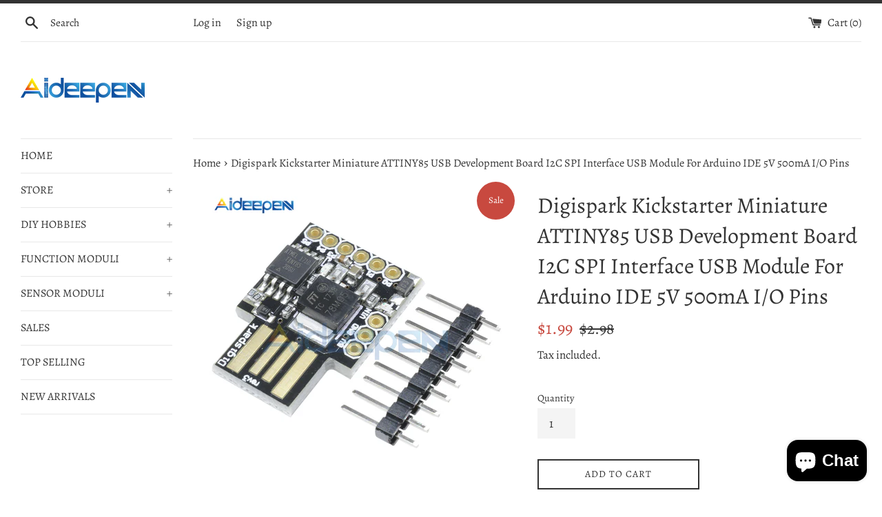

--- FILE ---
content_type: text/html; charset=utf-8
request_url: https://www.aideepen.com/products/digispark-kickstarter-miniature-attiny85-usb-development-board-i2c-spi-interface-usb-module-for-arduino-ide-5v-500ma-i-o-pins
body_size: 19749
content:
<!doctype html>
<html class="supports-no-js" lang="en">
<head>
  <meta charset="utf-8">
  <meta http-equiv="X-UA-Compatible" content="IE=edge,chrome=1">
  <meta name="viewport" content="width=device-width,initial-scale=1">
  <meta name="theme-color" content="">
  <link rel="canonical" href="https://www.aideepen.com/products/digispark-kickstarter-miniature-attiny85-usb-development-board-i2c-spi-interface-usb-module-for-arduino-ide-5v-500ma-i-o-pins">

  
    <link rel="shortcut icon" href="//www.aideepen.com/cdn/shop/files/lALPBGY16zVClqIgIA_32_32_32x32.png?v=1614292915" type="image/png" />
  

  <title>
  Digispark Kickstarter Miniature ATTINY85 USB Development Board I2C SPI &ndash; Aideepen
  </title>

  
    <meta name="description" content="Description: Brand new and high quality. Support for Arduino IDE 1.0+ (OSX/Win/Linux) Power via USB or External Source - 5v or 7-35v (automatic selection) On-board 500ma 5V Regulator Built-in USB (and serial debugging) 6 I/O Pins (2 are used for USB only if your program actively communicates over USB, otherwise you can">
  

  <!-- /snippets/social-meta-tags.liquid -->




<meta property="og:site_name" content="Aideepen">
<meta property="og:url" content="https://www.aideepen.com/products/digispark-kickstarter-miniature-attiny85-usb-development-board-i2c-spi-interface-usb-module-for-arduino-ide-5v-500ma-i-o-pins">
<meta property="og:title" content="Digispark Kickstarter Miniature ATTINY85 USB Development Board I2C SPI">
<meta property="og:type" content="product">
<meta property="og:description" content="Description: Brand new and high quality. Support for Arduino IDE 1.0+ (OSX/Win/Linux) Power via USB or External Source - 5v or 7-35v (automatic selection) On-board 500ma 5V Regulator Built-in USB (and serial debugging) 6 I/O Pins (2 are used for USB only if your program actively communicates over USB, otherwise you can">

  <meta property="og:price:amount" content="1.99">
  <meta property="og:price:currency" content="USD">

<meta property="og:image" content="http://www.aideepen.com/cdn/shop/products/Digispark-Kickstarter-Miniature-ATTINY85-USB-Development-Board-I2C-SPI-Interface-USB-Module-For-Arduino-IDE-5V_1200x1200.jpg?v=1577260964"><meta property="og:image" content="http://www.aideepen.com/cdn/shop/products/Digispark-Kickstarter-Miniature-ATTINY85-USB-Development-Board-I2C-SPI-Interface-USB-Module-For-Arduino-IDE-5V_02d4eeca-6e6d-4d32-a207-5fd6b5e637c5_1200x1200.jpg?v=1577260964"><meta property="og:image" content="http://www.aideepen.com/cdn/shop/products/Digispark-Kickstarter-Miniature-ATTINY85-USB-Development-Board-I2C-SPI-Interface-USB-Module-For-Arduino-IDE-5V_f4924bef-153f-4e76-b094-6bcab3c4a28f_1200x1200.jpg?v=1577260964">
<meta property="og:image:secure_url" content="https://www.aideepen.com/cdn/shop/products/Digispark-Kickstarter-Miniature-ATTINY85-USB-Development-Board-I2C-SPI-Interface-USB-Module-For-Arduino-IDE-5V_1200x1200.jpg?v=1577260964"><meta property="og:image:secure_url" content="https://www.aideepen.com/cdn/shop/products/Digispark-Kickstarter-Miniature-ATTINY85-USB-Development-Board-I2C-SPI-Interface-USB-Module-For-Arduino-IDE-5V_02d4eeca-6e6d-4d32-a207-5fd6b5e637c5_1200x1200.jpg?v=1577260964"><meta property="og:image:secure_url" content="https://www.aideepen.com/cdn/shop/products/Digispark-Kickstarter-Miniature-ATTINY85-USB-Development-Board-I2C-SPI-Interface-USB-Module-For-Arduino-IDE-5V_f4924bef-153f-4e76-b094-6bcab3c4a28f_1200x1200.jpg?v=1577260964">


<meta name="twitter:card" content="summary_large_image">
<meta name="twitter:title" content="Digispark Kickstarter Miniature ATTINY85 USB Development Board I2C SPI">
<meta name="twitter:description" content="Description: Brand new and high quality. Support for Arduino IDE 1.0+ (OSX/Win/Linux) Power via USB or External Source - 5v or 7-35v (automatic selection) On-board 500ma 5V Regulator Built-in USB (and serial debugging) 6 I/O Pins (2 are used for USB only if your program actively communicates over USB, otherwise you can">


  <script>
    document.documentElement.className = document.documentElement.className.replace('supports-no-js', 'supports-js');

    var theme = {
      mapStrings: {
        addressError: "Error looking up that address",
        addressNoResults: "No results for that address",
        addressQueryLimit: "You have exceeded the Google API usage limit. Consider upgrading to a \u003ca href=\"https:\/\/developers.google.com\/maps\/premium\/usage-limits\"\u003ePremium Plan\u003c\/a\u003e.",
        authError: "There was a problem authenticating your Google Maps account."
      }
    }
  </script>

  <link href="//www.aideepen.com/cdn/shop/t/7/assets/theme.scss.css?v=96022616360955625681766377098" rel="stylesheet" type="text/css" media="all" />

  <script>window.performance && window.performance.mark && window.performance.mark('shopify.content_for_header.start');</script><meta name="google-site-verification" content="F8tOYawIuvcqi0raP2p3MuhlZOuxaWrBQ1lGpXZAUXs">
<meta id="shopify-digital-wallet" name="shopify-digital-wallet" content="/6632079424/digital_wallets/dialog">
<meta name="shopify-checkout-api-token" content="067caeac7f1f1a87e4e1bb51b0a45f43">
<meta id="in-context-paypal-metadata" data-shop-id="6632079424" data-venmo-supported="false" data-environment="production" data-locale="en_US" data-paypal-v4="true" data-currency="USD">
<link rel="alternate" type="application/json+oembed" href="https://www.aideepen.com/products/digispark-kickstarter-miniature-attiny85-usb-development-board-i2c-spi-interface-usb-module-for-arduino-ide-5v-500ma-i-o-pins.oembed">
<script async="async" src="/checkouts/internal/preloads.js?locale=en-US"></script>
<script id="shopify-features" type="application/json">{"accessToken":"067caeac7f1f1a87e4e1bb51b0a45f43","betas":["rich-media-storefront-analytics"],"domain":"www.aideepen.com","predictiveSearch":true,"shopId":6632079424,"locale":"en"}</script>
<script>var Shopify = Shopify || {};
Shopify.shop = "aideepen-robot.myshopify.com";
Shopify.locale = "en";
Shopify.currency = {"active":"USD","rate":"1.0"};
Shopify.country = "US";
Shopify.theme = {"name":"Simple","id":83834863668,"schema_name":"Simple","schema_version":"12.1.0","theme_store_id":578,"role":"main"};
Shopify.theme.handle = "null";
Shopify.theme.style = {"id":null,"handle":null};
Shopify.cdnHost = "www.aideepen.com/cdn";
Shopify.routes = Shopify.routes || {};
Shopify.routes.root = "/";</script>
<script type="module">!function(o){(o.Shopify=o.Shopify||{}).modules=!0}(window);</script>
<script>!function(o){function n(){var o=[];function n(){o.push(Array.prototype.slice.apply(arguments))}return n.q=o,n}var t=o.Shopify=o.Shopify||{};t.loadFeatures=n(),t.autoloadFeatures=n()}(window);</script>
<script id="shop-js-analytics" type="application/json">{"pageType":"product"}</script>
<script defer="defer" async type="module" src="//www.aideepen.com/cdn/shopifycloud/shop-js/modules/v2/client.init-shop-cart-sync_BN7fPSNr.en.esm.js"></script>
<script defer="defer" async type="module" src="//www.aideepen.com/cdn/shopifycloud/shop-js/modules/v2/chunk.common_Cbph3Kss.esm.js"></script>
<script defer="defer" async type="module" src="//www.aideepen.com/cdn/shopifycloud/shop-js/modules/v2/chunk.modal_DKumMAJ1.esm.js"></script>
<script type="module">
  await import("//www.aideepen.com/cdn/shopifycloud/shop-js/modules/v2/client.init-shop-cart-sync_BN7fPSNr.en.esm.js");
await import("//www.aideepen.com/cdn/shopifycloud/shop-js/modules/v2/chunk.common_Cbph3Kss.esm.js");
await import("//www.aideepen.com/cdn/shopifycloud/shop-js/modules/v2/chunk.modal_DKumMAJ1.esm.js");

  window.Shopify.SignInWithShop?.initShopCartSync?.({"fedCMEnabled":true,"windoidEnabled":true});

</script>
<script>(function() {
  var isLoaded = false;
  function asyncLoad() {
    if (isLoaded) return;
    isLoaded = true;
    var urls = ["\/\/static.zotabox.com\/f\/a\/fa8ba53c528595d9ddbbcb1eed293710\/widgets.js?shop=aideepen-robot.myshopify.com"];
    for (var i = 0; i < urls.length; i++) {
      var s = document.createElement('script');
      s.type = 'text/javascript';
      s.async = true;
      s.src = urls[i];
      var x = document.getElementsByTagName('script')[0];
      x.parentNode.insertBefore(s, x);
    }
  };
  if(window.attachEvent) {
    window.attachEvent('onload', asyncLoad);
  } else {
    window.addEventListener('load', asyncLoad, false);
  }
})();</script>
<script id="__st">var __st={"a":6632079424,"offset":28800,"reqid":"167c3951-576b-4cac-a21d-677aebee13da-1769994975","pageurl":"www.aideepen.com\/products\/digispark-kickstarter-miniature-attiny85-usb-development-board-i2c-spi-interface-usb-module-for-arduino-ide-5v-500ma-i-o-pins","u":"978db0061106","p":"product","rtyp":"product","rid":4432673013812};</script>
<script>window.ShopifyPaypalV4VisibilityTracking = true;</script>
<script id="captcha-bootstrap">!function(){'use strict';const t='contact',e='account',n='new_comment',o=[[t,t],['blogs',n],['comments',n],[t,'customer']],c=[[e,'customer_login'],[e,'guest_login'],[e,'recover_customer_password'],[e,'create_customer']],r=t=>t.map((([t,e])=>`form[action*='/${t}']:not([data-nocaptcha='true']) input[name='form_type'][value='${e}']`)).join(','),a=t=>()=>t?[...document.querySelectorAll(t)].map((t=>t.form)):[];function s(){const t=[...o],e=r(t);return a(e)}const i='password',u='form_key',d=['recaptcha-v3-token','g-recaptcha-response','h-captcha-response',i],f=()=>{try{return window.sessionStorage}catch{return}},m='__shopify_v',_=t=>t.elements[u];function p(t,e,n=!1){try{const o=window.sessionStorage,c=JSON.parse(o.getItem(e)),{data:r}=function(t){const{data:e,action:n}=t;return t[m]||n?{data:e,action:n}:{data:t,action:n}}(c);for(const[e,n]of Object.entries(r))t.elements[e]&&(t.elements[e].value=n);n&&o.removeItem(e)}catch(o){console.error('form repopulation failed',{error:o})}}const l='form_type',E='cptcha';function T(t){t.dataset[E]=!0}const w=window,h=w.document,L='Shopify',v='ce_forms',y='captcha';let A=!1;((t,e)=>{const n=(g='f06e6c50-85a8-45c8-87d0-21a2b65856fe',I='https://cdn.shopify.com/shopifycloud/storefront-forms-hcaptcha/ce_storefront_forms_captcha_hcaptcha.v1.5.2.iife.js',D={infoText:'Protected by hCaptcha',privacyText:'Privacy',termsText:'Terms'},(t,e,n)=>{const o=w[L][v],c=o.bindForm;if(c)return c(t,g,e,D).then(n);var r;o.q.push([[t,g,e,D],n]),r=I,A||(h.body.append(Object.assign(h.createElement('script'),{id:'captcha-provider',async:!0,src:r})),A=!0)});var g,I,D;w[L]=w[L]||{},w[L][v]=w[L][v]||{},w[L][v].q=[],w[L][y]=w[L][y]||{},w[L][y].protect=function(t,e){n(t,void 0,e),T(t)},Object.freeze(w[L][y]),function(t,e,n,w,h,L){const[v,y,A,g]=function(t,e,n){const i=e?o:[],u=t?c:[],d=[...i,...u],f=r(d),m=r(i),_=r(d.filter((([t,e])=>n.includes(e))));return[a(f),a(m),a(_),s()]}(w,h,L),I=t=>{const e=t.target;return e instanceof HTMLFormElement?e:e&&e.form},D=t=>v().includes(t);t.addEventListener('submit',(t=>{const e=I(t);if(!e)return;const n=D(e)&&!e.dataset.hcaptchaBound&&!e.dataset.recaptchaBound,o=_(e),c=g().includes(e)&&(!o||!o.value);(n||c)&&t.preventDefault(),c&&!n&&(function(t){try{if(!f())return;!function(t){const e=f();if(!e)return;const n=_(t);if(!n)return;const o=n.value;o&&e.removeItem(o)}(t);const e=Array.from(Array(32),(()=>Math.random().toString(36)[2])).join('');!function(t,e){_(t)||t.append(Object.assign(document.createElement('input'),{type:'hidden',name:u})),t.elements[u].value=e}(t,e),function(t,e){const n=f();if(!n)return;const o=[...t.querySelectorAll(`input[type='${i}']`)].map((({name:t})=>t)),c=[...d,...o],r={};for(const[a,s]of new FormData(t).entries())c.includes(a)||(r[a]=s);n.setItem(e,JSON.stringify({[m]:1,action:t.action,data:r}))}(t,e)}catch(e){console.error('failed to persist form',e)}}(e),e.submit())}));const S=(t,e)=>{t&&!t.dataset[E]&&(n(t,e.some((e=>e===t))),T(t))};for(const o of['focusin','change'])t.addEventListener(o,(t=>{const e=I(t);D(e)&&S(e,y())}));const B=e.get('form_key'),M=e.get(l),P=B&&M;t.addEventListener('DOMContentLoaded',(()=>{const t=y();if(P)for(const e of t)e.elements[l].value===M&&p(e,B);[...new Set([...A(),...v().filter((t=>'true'===t.dataset.shopifyCaptcha))])].forEach((e=>S(e,t)))}))}(h,new URLSearchParams(w.location.search),n,t,e,['guest_login'])})(!0,!0)}();</script>
<script integrity="sha256-4kQ18oKyAcykRKYeNunJcIwy7WH5gtpwJnB7kiuLZ1E=" data-source-attribution="shopify.loadfeatures" defer="defer" src="//www.aideepen.com/cdn/shopifycloud/storefront/assets/storefront/load_feature-a0a9edcb.js" crossorigin="anonymous"></script>
<script data-source-attribution="shopify.dynamic_checkout.dynamic.init">var Shopify=Shopify||{};Shopify.PaymentButton=Shopify.PaymentButton||{isStorefrontPortableWallets:!0,init:function(){window.Shopify.PaymentButton.init=function(){};var t=document.createElement("script");t.src="https://www.aideepen.com/cdn/shopifycloud/portable-wallets/latest/portable-wallets.en.js",t.type="module",document.head.appendChild(t)}};
</script>
<script data-source-attribution="shopify.dynamic_checkout.buyer_consent">
  function portableWalletsHideBuyerConsent(e){var t=document.getElementById("shopify-buyer-consent"),n=document.getElementById("shopify-subscription-policy-button");t&&n&&(t.classList.add("hidden"),t.setAttribute("aria-hidden","true"),n.removeEventListener("click",e))}function portableWalletsShowBuyerConsent(e){var t=document.getElementById("shopify-buyer-consent"),n=document.getElementById("shopify-subscription-policy-button");t&&n&&(t.classList.remove("hidden"),t.removeAttribute("aria-hidden"),n.addEventListener("click",e))}window.Shopify?.PaymentButton&&(window.Shopify.PaymentButton.hideBuyerConsent=portableWalletsHideBuyerConsent,window.Shopify.PaymentButton.showBuyerConsent=portableWalletsShowBuyerConsent);
</script>
<script>
  function portableWalletsCleanup(e){e&&e.src&&console.error("Failed to load portable wallets script "+e.src);var t=document.querySelectorAll("shopify-accelerated-checkout .shopify-payment-button__skeleton, shopify-accelerated-checkout-cart .wallet-cart-button__skeleton"),e=document.getElementById("shopify-buyer-consent");for(let e=0;e<t.length;e++)t[e].remove();e&&e.remove()}function portableWalletsNotLoadedAsModule(e){e instanceof ErrorEvent&&"string"==typeof e.message&&e.message.includes("import.meta")&&"string"==typeof e.filename&&e.filename.includes("portable-wallets")&&(window.removeEventListener("error",portableWalletsNotLoadedAsModule),window.Shopify.PaymentButton.failedToLoad=e,"loading"===document.readyState?document.addEventListener("DOMContentLoaded",window.Shopify.PaymentButton.init):window.Shopify.PaymentButton.init())}window.addEventListener("error",portableWalletsNotLoadedAsModule);
</script>

<script type="module" src="https://www.aideepen.com/cdn/shopifycloud/portable-wallets/latest/portable-wallets.en.js" onError="portableWalletsCleanup(this)" crossorigin="anonymous"></script>
<script nomodule>
  document.addEventListener("DOMContentLoaded", portableWalletsCleanup);
</script>

<link id="shopify-accelerated-checkout-styles" rel="stylesheet" media="screen" href="https://www.aideepen.com/cdn/shopifycloud/portable-wallets/latest/accelerated-checkout-backwards-compat.css" crossorigin="anonymous">
<style id="shopify-accelerated-checkout-cart">
        #shopify-buyer-consent {
  margin-top: 1em;
  display: inline-block;
  width: 100%;
}

#shopify-buyer-consent.hidden {
  display: none;
}

#shopify-subscription-policy-button {
  background: none;
  border: none;
  padding: 0;
  text-decoration: underline;
  font-size: inherit;
  cursor: pointer;
}

#shopify-subscription-policy-button::before {
  box-shadow: none;
}

      </style>

<script>window.performance && window.performance.mark && window.performance.mark('shopify.content_for_header.end');</script>

  <script src="//www.aideepen.com/cdn/shop/t/7/assets/jquery-1.11.0.min.js?v=32460426840832490021604629621" type="text/javascript"></script>
  <script src="//www.aideepen.com/cdn/shop/t/7/assets/modernizr.min.js?v=44044439420609591321604629622" type="text/javascript"></script>

  <script src="//www.aideepen.com/cdn/shop/t/7/assets/lazysizes.min.js?v=155223123402716617051604629621" async="async"></script>

  
<!-- "snippets/alireviews_core.liquid" was not rendered, the associated app was uninstalled --> 
 <script src="https://cdn.shopify.com/extensions/e8878072-2f6b-4e89-8082-94b04320908d/inbox-1254/assets/inbox-chat-loader.js" type="text/javascript" defer="defer"></script>
<link href="https://monorail-edge.shopifysvc.com" rel="dns-prefetch">
<script>(function(){if ("sendBeacon" in navigator && "performance" in window) {try {var session_token_from_headers = performance.getEntriesByType('navigation')[0].serverTiming.find(x => x.name == '_s').description;} catch {var session_token_from_headers = undefined;}var session_cookie_matches = document.cookie.match(/_shopify_s=([^;]*)/);var session_token_from_cookie = session_cookie_matches && session_cookie_matches.length === 2 ? session_cookie_matches[1] : "";var session_token = session_token_from_headers || session_token_from_cookie || "";function handle_abandonment_event(e) {var entries = performance.getEntries().filter(function(entry) {return /monorail-edge.shopifysvc.com/.test(entry.name);});if (!window.abandonment_tracked && entries.length === 0) {window.abandonment_tracked = true;var currentMs = Date.now();var navigation_start = performance.timing.navigationStart;var payload = {shop_id: 6632079424,url: window.location.href,navigation_start,duration: currentMs - navigation_start,session_token,page_type: "product"};window.navigator.sendBeacon("https://monorail-edge.shopifysvc.com/v1/produce", JSON.stringify({schema_id: "online_store_buyer_site_abandonment/1.1",payload: payload,metadata: {event_created_at_ms: currentMs,event_sent_at_ms: currentMs}}));}}window.addEventListener('pagehide', handle_abandonment_event);}}());</script>
<script id="web-pixels-manager-setup">(function e(e,d,r,n,o){if(void 0===o&&(o={}),!Boolean(null===(a=null===(i=window.Shopify)||void 0===i?void 0:i.analytics)||void 0===a?void 0:a.replayQueue)){var i,a;window.Shopify=window.Shopify||{};var t=window.Shopify;t.analytics=t.analytics||{};var s=t.analytics;s.replayQueue=[],s.publish=function(e,d,r){return s.replayQueue.push([e,d,r]),!0};try{self.performance.mark("wpm:start")}catch(e){}var l=function(){var e={modern:/Edge?\/(1{2}[4-9]|1[2-9]\d|[2-9]\d{2}|\d{4,})\.\d+(\.\d+|)|Firefox\/(1{2}[4-9]|1[2-9]\d|[2-9]\d{2}|\d{4,})\.\d+(\.\d+|)|Chrom(ium|e)\/(9{2}|\d{3,})\.\d+(\.\d+|)|(Maci|X1{2}).+ Version\/(15\.\d+|(1[6-9]|[2-9]\d|\d{3,})\.\d+)([,.]\d+|)( \(\w+\)|)( Mobile\/\w+|) Safari\/|Chrome.+OPR\/(9{2}|\d{3,})\.\d+\.\d+|(CPU[ +]OS|iPhone[ +]OS|CPU[ +]iPhone|CPU IPhone OS|CPU iPad OS)[ +]+(15[._]\d+|(1[6-9]|[2-9]\d|\d{3,})[._]\d+)([._]\d+|)|Android:?[ /-](13[3-9]|1[4-9]\d|[2-9]\d{2}|\d{4,})(\.\d+|)(\.\d+|)|Android.+Firefox\/(13[5-9]|1[4-9]\d|[2-9]\d{2}|\d{4,})\.\d+(\.\d+|)|Android.+Chrom(ium|e)\/(13[3-9]|1[4-9]\d|[2-9]\d{2}|\d{4,})\.\d+(\.\d+|)|SamsungBrowser\/([2-9]\d|\d{3,})\.\d+/,legacy:/Edge?\/(1[6-9]|[2-9]\d|\d{3,})\.\d+(\.\d+|)|Firefox\/(5[4-9]|[6-9]\d|\d{3,})\.\d+(\.\d+|)|Chrom(ium|e)\/(5[1-9]|[6-9]\d|\d{3,})\.\d+(\.\d+|)([\d.]+$|.*Safari\/(?![\d.]+ Edge\/[\d.]+$))|(Maci|X1{2}).+ Version\/(10\.\d+|(1[1-9]|[2-9]\d|\d{3,})\.\d+)([,.]\d+|)( \(\w+\)|)( Mobile\/\w+|) Safari\/|Chrome.+OPR\/(3[89]|[4-9]\d|\d{3,})\.\d+\.\d+|(CPU[ +]OS|iPhone[ +]OS|CPU[ +]iPhone|CPU IPhone OS|CPU iPad OS)[ +]+(10[._]\d+|(1[1-9]|[2-9]\d|\d{3,})[._]\d+)([._]\d+|)|Android:?[ /-](13[3-9]|1[4-9]\d|[2-9]\d{2}|\d{4,})(\.\d+|)(\.\d+|)|Mobile Safari.+OPR\/([89]\d|\d{3,})\.\d+\.\d+|Android.+Firefox\/(13[5-9]|1[4-9]\d|[2-9]\d{2}|\d{4,})\.\d+(\.\d+|)|Android.+Chrom(ium|e)\/(13[3-9]|1[4-9]\d|[2-9]\d{2}|\d{4,})\.\d+(\.\d+|)|Android.+(UC? ?Browser|UCWEB|U3)[ /]?(15\.([5-9]|\d{2,})|(1[6-9]|[2-9]\d|\d{3,})\.\d+)\.\d+|SamsungBrowser\/(5\.\d+|([6-9]|\d{2,})\.\d+)|Android.+MQ{2}Browser\/(14(\.(9|\d{2,})|)|(1[5-9]|[2-9]\d|\d{3,})(\.\d+|))(\.\d+|)|K[Aa][Ii]OS\/(3\.\d+|([4-9]|\d{2,})\.\d+)(\.\d+|)/},d=e.modern,r=e.legacy,n=navigator.userAgent;return n.match(d)?"modern":n.match(r)?"legacy":"unknown"}(),u="modern"===l?"modern":"legacy",c=(null!=n?n:{modern:"",legacy:""})[u],f=function(e){return[e.baseUrl,"/wpm","/b",e.hashVersion,"modern"===e.buildTarget?"m":"l",".js"].join("")}({baseUrl:d,hashVersion:r,buildTarget:u}),m=function(e){var d=e.version,r=e.bundleTarget,n=e.surface,o=e.pageUrl,i=e.monorailEndpoint;return{emit:function(e){var a=e.status,t=e.errorMsg,s=(new Date).getTime(),l=JSON.stringify({metadata:{event_sent_at_ms:s},events:[{schema_id:"web_pixels_manager_load/3.1",payload:{version:d,bundle_target:r,page_url:o,status:a,surface:n,error_msg:t},metadata:{event_created_at_ms:s}}]});if(!i)return console&&console.warn&&console.warn("[Web Pixels Manager] No Monorail endpoint provided, skipping logging."),!1;try{return self.navigator.sendBeacon.bind(self.navigator)(i,l)}catch(e){}var u=new XMLHttpRequest;try{return u.open("POST",i,!0),u.setRequestHeader("Content-Type","text/plain"),u.send(l),!0}catch(e){return console&&console.warn&&console.warn("[Web Pixels Manager] Got an unhandled error while logging to Monorail."),!1}}}}({version:r,bundleTarget:l,surface:e.surface,pageUrl:self.location.href,monorailEndpoint:e.monorailEndpoint});try{o.browserTarget=l,function(e){var d=e.src,r=e.async,n=void 0===r||r,o=e.onload,i=e.onerror,a=e.sri,t=e.scriptDataAttributes,s=void 0===t?{}:t,l=document.createElement("script"),u=document.querySelector("head"),c=document.querySelector("body");if(l.async=n,l.src=d,a&&(l.integrity=a,l.crossOrigin="anonymous"),s)for(var f in s)if(Object.prototype.hasOwnProperty.call(s,f))try{l.dataset[f]=s[f]}catch(e){}if(o&&l.addEventListener("load",o),i&&l.addEventListener("error",i),u)u.appendChild(l);else{if(!c)throw new Error("Did not find a head or body element to append the script");c.appendChild(l)}}({src:f,async:!0,onload:function(){if(!function(){var e,d;return Boolean(null===(d=null===(e=window.Shopify)||void 0===e?void 0:e.analytics)||void 0===d?void 0:d.initialized)}()){var d=window.webPixelsManager.init(e)||void 0;if(d){var r=window.Shopify.analytics;r.replayQueue.forEach((function(e){var r=e[0],n=e[1],o=e[2];d.publishCustomEvent(r,n,o)})),r.replayQueue=[],r.publish=d.publishCustomEvent,r.visitor=d.visitor,r.initialized=!0}}},onerror:function(){return m.emit({status:"failed",errorMsg:"".concat(f," has failed to load")})},sri:function(e){var d=/^sha384-[A-Za-z0-9+/=]+$/;return"string"==typeof e&&d.test(e)}(c)?c:"",scriptDataAttributes:o}),m.emit({status:"loading"})}catch(e){m.emit({status:"failed",errorMsg:(null==e?void 0:e.message)||"Unknown error"})}}})({shopId: 6632079424,storefrontBaseUrl: "https://www.aideepen.com",extensionsBaseUrl: "https://extensions.shopifycdn.com/cdn/shopifycloud/web-pixels-manager",monorailEndpoint: "https://monorail-edge.shopifysvc.com/unstable/produce_batch",surface: "storefront-renderer",enabledBetaFlags: ["2dca8a86"],webPixelsConfigList: [{"id":"775946541","configuration":"{\"config\":\"{\\\"pixel_id\\\":\\\"AW-776172113\\\",\\\"target_country\\\":\\\"US\\\",\\\"gtag_events\\\":[{\\\"type\\\":\\\"search\\\",\\\"action_label\\\":\\\"AW-776172113\\\/YBwpCPDI1ZABENHkjfIC\\\"},{\\\"type\\\":\\\"begin_checkout\\\",\\\"action_label\\\":\\\"AW-776172113\\\/ietMCO3I1ZABENHkjfIC\\\"},{\\\"type\\\":\\\"view_item\\\",\\\"action_label\\\":[\\\"AW-776172113\\\/e5wDCOfI1ZABENHkjfIC\\\",\\\"MC-N8VFNVRV1T\\\"]},{\\\"type\\\":\\\"purchase\\\",\\\"action_label\\\":[\\\"AW-776172113\\\/vZQRCOTI1ZABENHkjfIC\\\",\\\"MC-N8VFNVRV1T\\\"]},{\\\"type\\\":\\\"page_view\\\",\\\"action_label\\\":[\\\"AW-776172113\\\/_QswCOHI1ZABENHkjfIC\\\",\\\"MC-N8VFNVRV1T\\\"]},{\\\"type\\\":\\\"add_payment_info\\\",\\\"action_label\\\":\\\"AW-776172113\\\/eEU_CPPI1ZABENHkjfIC\\\"},{\\\"type\\\":\\\"add_to_cart\\\",\\\"action_label\\\":\\\"AW-776172113\\\/_X0SCOrI1ZABENHkjfIC\\\"}],\\\"enable_monitoring_mode\\\":false}\"}","eventPayloadVersion":"v1","runtimeContext":"OPEN","scriptVersion":"b2a88bafab3e21179ed38636efcd8a93","type":"APP","apiClientId":1780363,"privacyPurposes":[],"dataSharingAdjustments":{"protectedCustomerApprovalScopes":["read_customer_address","read_customer_email","read_customer_name","read_customer_personal_data","read_customer_phone"]}},{"id":"129597741","eventPayloadVersion":"v1","runtimeContext":"LAX","scriptVersion":"1","type":"CUSTOM","privacyPurposes":["MARKETING"],"name":"Meta pixel (migrated)"},{"id":"136642861","eventPayloadVersion":"v1","runtimeContext":"LAX","scriptVersion":"1","type":"CUSTOM","privacyPurposes":["ANALYTICS"],"name":"Google Analytics tag (migrated)"},{"id":"shopify-app-pixel","configuration":"{}","eventPayloadVersion":"v1","runtimeContext":"STRICT","scriptVersion":"0450","apiClientId":"shopify-pixel","type":"APP","privacyPurposes":["ANALYTICS","MARKETING"]},{"id":"shopify-custom-pixel","eventPayloadVersion":"v1","runtimeContext":"LAX","scriptVersion":"0450","apiClientId":"shopify-pixel","type":"CUSTOM","privacyPurposes":["ANALYTICS","MARKETING"]}],isMerchantRequest: false,initData: {"shop":{"name":"Aideepen","paymentSettings":{"currencyCode":"USD"},"myshopifyDomain":"aideepen-robot.myshopify.com","countryCode":"CN","storefrontUrl":"https:\/\/www.aideepen.com"},"customer":null,"cart":null,"checkout":null,"productVariants":[{"price":{"amount":1.99,"currencyCode":"USD"},"product":{"title":"Digispark Kickstarter Miniature ATTINY85 USB Development Board I2C SPI Interface USB Module For Arduino IDE 5V 500mA I\/O Pins","vendor":"Aideepen","id":"4432673013812","untranslatedTitle":"Digispark Kickstarter Miniature ATTINY85 USB Development Board I2C SPI Interface USB Module For Arduino IDE 5V 500mA I\/O Pins","url":"\/products\/digispark-kickstarter-miniature-attiny85-usb-development-board-i2c-spi-interface-usb-module-for-arduino-ide-5v-500ma-i-o-pins","type":"Development Board"},"id":"31547238481972","image":{"src":"\/\/www.aideepen.com\/cdn\/shop\/products\/Digispark-Kickstarter-Miniature-ATTINY85-USB-Development-Board-I2C-SPI-Interface-USB-Module-For-Arduino-IDE-5V.jpg?v=1577260964"},"sku":"","title":"Default Title","untranslatedTitle":"Default Title"}],"purchasingCompany":null},},"https://www.aideepen.com/cdn","1d2a099fw23dfb22ep557258f5m7a2edbae",{"modern":"","legacy":""},{"shopId":"6632079424","storefrontBaseUrl":"https:\/\/www.aideepen.com","extensionBaseUrl":"https:\/\/extensions.shopifycdn.com\/cdn\/shopifycloud\/web-pixels-manager","surface":"storefront-renderer","enabledBetaFlags":"[\"2dca8a86\"]","isMerchantRequest":"false","hashVersion":"1d2a099fw23dfb22ep557258f5m7a2edbae","publish":"custom","events":"[[\"page_viewed\",{}],[\"product_viewed\",{\"productVariant\":{\"price\":{\"amount\":1.99,\"currencyCode\":\"USD\"},\"product\":{\"title\":\"Digispark Kickstarter Miniature ATTINY85 USB Development Board I2C SPI Interface USB Module For Arduino IDE 5V 500mA I\/O Pins\",\"vendor\":\"Aideepen\",\"id\":\"4432673013812\",\"untranslatedTitle\":\"Digispark Kickstarter Miniature ATTINY85 USB Development Board I2C SPI Interface USB Module For Arduino IDE 5V 500mA I\/O Pins\",\"url\":\"\/products\/digispark-kickstarter-miniature-attiny85-usb-development-board-i2c-spi-interface-usb-module-for-arduino-ide-5v-500ma-i-o-pins\",\"type\":\"Development Board\"},\"id\":\"31547238481972\",\"image\":{\"src\":\"\/\/www.aideepen.com\/cdn\/shop\/products\/Digispark-Kickstarter-Miniature-ATTINY85-USB-Development-Board-I2C-SPI-Interface-USB-Module-For-Arduino-IDE-5V.jpg?v=1577260964\"},\"sku\":\"\",\"title\":\"Default Title\",\"untranslatedTitle\":\"Default Title\"}}]]"});</script><script>
  window.ShopifyAnalytics = window.ShopifyAnalytics || {};
  window.ShopifyAnalytics.meta = window.ShopifyAnalytics.meta || {};
  window.ShopifyAnalytics.meta.currency = 'USD';
  var meta = {"product":{"id":4432673013812,"gid":"gid:\/\/shopify\/Product\/4432673013812","vendor":"Aideepen","type":"Development Board","handle":"digispark-kickstarter-miniature-attiny85-usb-development-board-i2c-spi-interface-usb-module-for-arduino-ide-5v-500ma-i-o-pins","variants":[{"id":31547238481972,"price":199,"name":"Digispark Kickstarter Miniature ATTINY85 USB Development Board I2C SPI Interface USB Module For Arduino IDE 5V 500mA I\/O Pins","public_title":null,"sku":""}],"remote":false},"page":{"pageType":"product","resourceType":"product","resourceId":4432673013812,"requestId":"167c3951-576b-4cac-a21d-677aebee13da-1769994975"}};
  for (var attr in meta) {
    window.ShopifyAnalytics.meta[attr] = meta[attr];
  }
</script>
<script class="analytics">
  (function () {
    var customDocumentWrite = function(content) {
      var jquery = null;

      if (window.jQuery) {
        jquery = window.jQuery;
      } else if (window.Checkout && window.Checkout.$) {
        jquery = window.Checkout.$;
      }

      if (jquery) {
        jquery('body').append(content);
      }
    };

    var hasLoggedConversion = function(token) {
      if (token) {
        return document.cookie.indexOf('loggedConversion=' + token) !== -1;
      }
      return false;
    }

    var setCookieIfConversion = function(token) {
      if (token) {
        var twoMonthsFromNow = new Date(Date.now());
        twoMonthsFromNow.setMonth(twoMonthsFromNow.getMonth() + 2);

        document.cookie = 'loggedConversion=' + token + '; expires=' + twoMonthsFromNow;
      }
    }

    var trekkie = window.ShopifyAnalytics.lib = window.trekkie = window.trekkie || [];
    if (trekkie.integrations) {
      return;
    }
    trekkie.methods = [
      'identify',
      'page',
      'ready',
      'track',
      'trackForm',
      'trackLink'
    ];
    trekkie.factory = function(method) {
      return function() {
        var args = Array.prototype.slice.call(arguments);
        args.unshift(method);
        trekkie.push(args);
        return trekkie;
      };
    };
    for (var i = 0; i < trekkie.methods.length; i++) {
      var key = trekkie.methods[i];
      trekkie[key] = trekkie.factory(key);
    }
    trekkie.load = function(config) {
      trekkie.config = config || {};
      trekkie.config.initialDocumentCookie = document.cookie;
      var first = document.getElementsByTagName('script')[0];
      var script = document.createElement('script');
      script.type = 'text/javascript';
      script.onerror = function(e) {
        var scriptFallback = document.createElement('script');
        scriptFallback.type = 'text/javascript';
        scriptFallback.onerror = function(error) {
                var Monorail = {
      produce: function produce(monorailDomain, schemaId, payload) {
        var currentMs = new Date().getTime();
        var event = {
          schema_id: schemaId,
          payload: payload,
          metadata: {
            event_created_at_ms: currentMs,
            event_sent_at_ms: currentMs
          }
        };
        return Monorail.sendRequest("https://" + monorailDomain + "/v1/produce", JSON.stringify(event));
      },
      sendRequest: function sendRequest(endpointUrl, payload) {
        // Try the sendBeacon API
        if (window && window.navigator && typeof window.navigator.sendBeacon === 'function' && typeof window.Blob === 'function' && !Monorail.isIos12()) {
          var blobData = new window.Blob([payload], {
            type: 'text/plain'
          });

          if (window.navigator.sendBeacon(endpointUrl, blobData)) {
            return true;
          } // sendBeacon was not successful

        } // XHR beacon

        var xhr = new XMLHttpRequest();

        try {
          xhr.open('POST', endpointUrl);
          xhr.setRequestHeader('Content-Type', 'text/plain');
          xhr.send(payload);
        } catch (e) {
          console.log(e);
        }

        return false;
      },
      isIos12: function isIos12() {
        return window.navigator.userAgent.lastIndexOf('iPhone; CPU iPhone OS 12_') !== -1 || window.navigator.userAgent.lastIndexOf('iPad; CPU OS 12_') !== -1;
      }
    };
    Monorail.produce('monorail-edge.shopifysvc.com',
      'trekkie_storefront_load_errors/1.1',
      {shop_id: 6632079424,
      theme_id: 83834863668,
      app_name: "storefront",
      context_url: window.location.href,
      source_url: "//www.aideepen.com/cdn/s/trekkie.storefront.c59ea00e0474b293ae6629561379568a2d7c4bba.min.js"});

        };
        scriptFallback.async = true;
        scriptFallback.src = '//www.aideepen.com/cdn/s/trekkie.storefront.c59ea00e0474b293ae6629561379568a2d7c4bba.min.js';
        first.parentNode.insertBefore(scriptFallback, first);
      };
      script.async = true;
      script.src = '//www.aideepen.com/cdn/s/trekkie.storefront.c59ea00e0474b293ae6629561379568a2d7c4bba.min.js';
      first.parentNode.insertBefore(script, first);
    };
    trekkie.load(
      {"Trekkie":{"appName":"storefront","development":false,"defaultAttributes":{"shopId":6632079424,"isMerchantRequest":null,"themeId":83834863668,"themeCityHash":"8065305842303330144","contentLanguage":"en","currency":"USD","eventMetadataId":"fe0bc977-1a15-4de8-a709-fc9fc7f7b897"},"isServerSideCookieWritingEnabled":true,"monorailRegion":"shop_domain","enabledBetaFlags":["65f19447","b5387b81"]},"Session Attribution":{},"S2S":{"facebookCapiEnabled":false,"source":"trekkie-storefront-renderer","apiClientId":580111}}
    );

    var loaded = false;
    trekkie.ready(function() {
      if (loaded) return;
      loaded = true;

      window.ShopifyAnalytics.lib = window.trekkie;

      var originalDocumentWrite = document.write;
      document.write = customDocumentWrite;
      try { window.ShopifyAnalytics.merchantGoogleAnalytics.call(this); } catch(error) {};
      document.write = originalDocumentWrite;

      window.ShopifyAnalytics.lib.page(null,{"pageType":"product","resourceType":"product","resourceId":4432673013812,"requestId":"167c3951-576b-4cac-a21d-677aebee13da-1769994975","shopifyEmitted":true});

      var match = window.location.pathname.match(/checkouts\/(.+)\/(thank_you|post_purchase)/)
      var token = match? match[1]: undefined;
      if (!hasLoggedConversion(token)) {
        setCookieIfConversion(token);
        window.ShopifyAnalytics.lib.track("Viewed Product",{"currency":"USD","variantId":31547238481972,"productId":4432673013812,"productGid":"gid:\/\/shopify\/Product\/4432673013812","name":"Digispark Kickstarter Miniature ATTINY85 USB Development Board I2C SPI Interface USB Module For Arduino IDE 5V 500mA I\/O Pins","price":"1.99","sku":"","brand":"Aideepen","variant":null,"category":"Development Board","nonInteraction":true,"remote":false},undefined,undefined,{"shopifyEmitted":true});
      window.ShopifyAnalytics.lib.track("monorail:\/\/trekkie_storefront_viewed_product\/1.1",{"currency":"USD","variantId":31547238481972,"productId":4432673013812,"productGid":"gid:\/\/shopify\/Product\/4432673013812","name":"Digispark Kickstarter Miniature ATTINY85 USB Development Board I2C SPI Interface USB Module For Arduino IDE 5V 500mA I\/O Pins","price":"1.99","sku":"","brand":"Aideepen","variant":null,"category":"Development Board","nonInteraction":true,"remote":false,"referer":"https:\/\/www.aideepen.com\/products\/digispark-kickstarter-miniature-attiny85-usb-development-board-i2c-spi-interface-usb-module-for-arduino-ide-5v-500ma-i-o-pins"});
      }
    });


        var eventsListenerScript = document.createElement('script');
        eventsListenerScript.async = true;
        eventsListenerScript.src = "//www.aideepen.com/cdn/shopifycloud/storefront/assets/shop_events_listener-3da45d37.js";
        document.getElementsByTagName('head')[0].appendChild(eventsListenerScript);

})();</script>
  <script>
  if (!window.ga || (window.ga && typeof window.ga !== 'function')) {
    window.ga = function ga() {
      (window.ga.q = window.ga.q || []).push(arguments);
      if (window.Shopify && window.Shopify.analytics && typeof window.Shopify.analytics.publish === 'function') {
        window.Shopify.analytics.publish("ga_stub_called", {}, {sendTo: "google_osp_migration"});
      }
      console.error("Shopify's Google Analytics stub called with:", Array.from(arguments), "\nSee https://help.shopify.com/manual/promoting-marketing/pixels/pixel-migration#google for more information.");
    };
    if (window.Shopify && window.Shopify.analytics && typeof window.Shopify.analytics.publish === 'function') {
      window.Shopify.analytics.publish("ga_stub_initialized", {}, {sendTo: "google_osp_migration"});
    }
  }
</script>
<script
  defer
  src="https://www.aideepen.com/cdn/shopifycloud/perf-kit/shopify-perf-kit-3.1.0.min.js"
  data-application="storefront-renderer"
  data-shop-id="6632079424"
  data-render-region="gcp-us-central1"
  data-page-type="product"
  data-theme-instance-id="83834863668"
  data-theme-name="Simple"
  data-theme-version="12.1.0"
  data-monorail-region="shop_domain"
  data-resource-timing-sampling-rate="10"
  data-shs="true"
  data-shs-beacon="true"
  data-shs-export-with-fetch="true"
  data-shs-logs-sample-rate="1"
  data-shs-beacon-endpoint="https://www.aideepen.com/api/collect"
></script>
</head>

<body id="digispark-kickstarter-miniature-attiny85-usb-development-board-i2c-spi" class="template-product">

  <a class="in-page-link visually-hidden skip-link" href="#MainContent">Skip to content</a>

  <div id="shopify-section-header" class="shopify-section">

  <style>
    .site-header__logo {
      width: 180px;
    }
    #HeaderLogoWrapper {
      max-width: 180px !important;
    }
  </style>
  <div class="page-border"></div>


<div class="site-wrapper">
  <div class="top-bar grid">

    <div class="grid__item medium-up--one-fifth small--one-half">
      <div class="top-bar__search">
        <a href="/search" class="medium-up--hide">
          <svg aria-hidden="true" focusable="false" role="presentation" class="icon icon-search" viewBox="0 0 20 20"><path fill="#444" d="M18.64 17.02l-5.31-5.31c.81-1.08 1.26-2.43 1.26-3.87C14.5 4.06 11.44 1 7.75 1S1 4.06 1 7.75s3.06 6.75 6.75 6.75c1.44 0 2.79-.45 3.87-1.26l5.31 5.31c.45.45 1.26.54 1.71.09.45-.36.45-1.17 0-1.62zM3.25 7.75c0-2.52 1.98-4.5 4.5-4.5s4.5 1.98 4.5 4.5-1.98 4.5-4.5 4.5-4.5-1.98-4.5-4.5z"/></svg>
        </a>
        <form action="/search" method="get" class="search-bar small--hide" role="search">
          
          <button type="submit" class="search-bar__submit">
            <svg aria-hidden="true" focusable="false" role="presentation" class="icon icon-search" viewBox="0 0 20 20"><path fill="#444" d="M18.64 17.02l-5.31-5.31c.81-1.08 1.26-2.43 1.26-3.87C14.5 4.06 11.44 1 7.75 1S1 4.06 1 7.75s3.06 6.75 6.75 6.75c1.44 0 2.79-.45 3.87-1.26l5.31 5.31c.45.45 1.26.54 1.71.09.45-.36.45-1.17 0-1.62zM3.25 7.75c0-2.52 1.98-4.5 4.5-4.5s4.5 1.98 4.5 4.5-1.98 4.5-4.5 4.5-4.5-1.98-4.5-4.5z"/></svg>
            <span class="icon__fallback-text">Search</span>
          </button>
          <input type="search" name="q" class="search-bar__input" value="" placeholder="Search" aria-label="Search">
        </form>
      </div>
    </div>

    
      <div class="grid__item medium-up--two-fifths small--hide">
        <span class="customer-links small--hide">
          
            <a href="/account/login" id="customer_login_link">Log in</a>
            <span class="vertical-divider"></span>
            <a href="/account/register" id="customer_register_link">Sign up</a>
          
        </span>
      </div>
    

    <div class="grid__item  medium-up--two-fifths  small--one-half text-right">
      <a href="/cart" class="site-header__cart">
        <svg aria-hidden="true" focusable="false" role="presentation" class="icon icon-cart" viewBox="0 0 20 20"><path fill="#444" d="M18.936 5.564c-.144-.175-.35-.207-.55-.207h-.003L6.774 4.286c-.272 0-.417.089-.491.18-.079.096-.16.263-.094.585l2.016 5.705c.163.407.642.673 1.068.673h8.401c.433 0 .854-.285.941-.725l.484-4.571c.045-.221-.015-.388-.163-.567z"/><path fill="#444" d="M17.107 12.5H7.659L4.98 4.117l-.362-1.059c-.138-.401-.292-.559-.695-.559H.924c-.411 0-.748.303-.748.714s.337.714.748.714h2.413l3.002 9.48c.126.38.295.52.942.52h9.825c.411 0 .748-.303.748-.714s-.336-.714-.748-.714zM10.424 16.23a1.498 1.498 0 1 1-2.997 0 1.498 1.498 0 0 1 2.997 0zM16.853 16.23a1.498 1.498 0 1 1-2.997 0 1.498 1.498 0 0 1 2.997 0z"/></svg>
        <span class="small--hide">
          Cart
          (<span id="CartCount">0</span>)
        </span>
      </a>
    </div>
  </div>

  <hr class="small--hide hr--border">

  <header class="site-header grid medium-up--grid--table" role="banner">
    <div class="grid__item small--text-center">
      <div itemscope itemtype="http://schema.org/Organization">
        

          <div id="HeaderLogoWrapper" class="supports-js">
            <a href="/" itemprop="url" style="padding-top:19.884221863220247%; display: block;">
              <img id="HeaderLogo"
                   class="lazyload"
                   src="//www.aideepen.com/cdn/shop/files/lALPBF8a7at7jqrNBcXNHQQ_7428_1477_150x150.png?v=1614292800"
                   data-src="//www.aideepen.com/cdn/shop/files/lALPBF8a7at7jqrNBcXNHQQ_7428_1477_{width}x.png?v=1614292800"
                   data-widths="[180, 360, 540, 720, 900, 1080, 1296, 1512, 1728, 2048]"
                   data-aspectratio="1.0"
                   data-sizes="auto"
                   alt="Aideepen"
                   itemprop="logo">
            </a>
          </div>
          <noscript>
            
            <a href="/" itemprop="url">
              <img class="site-header__logo" src="//www.aideepen.com/cdn/shop/files/lALPBF8a7at7jqrNBcXNHQQ_7428_1477_180x.png?v=1614292800"
              srcset="//www.aideepen.com/cdn/shop/files/lALPBF8a7at7jqrNBcXNHQQ_7428_1477_180x.png?v=1614292800 1x, //www.aideepen.com/cdn/shop/files/lALPBF8a7at7jqrNBcXNHQQ_7428_1477_180x@2x.png?v=1614292800 2x"
              alt="Aideepen"
              itemprop="logo">
            </a>
          </noscript>
          
        
      </div>
    </div>
    
  </header>
</div>




</div>

    

  <div class="site-wrapper">

    <div class="grid">

      <div id="shopify-section-sidebar" class="shopify-section"><div data-section-id="sidebar" data-section-type="sidebar-section">
  <nav class="grid__item small--text-center medium-up--one-fifth" role="navigation">
    <hr class="hr--small medium-up--hide">
    <button id="ToggleMobileMenu" class="mobile-menu-icon medium-up--hide" aria-haspopup="true" aria-owns="SiteNav">
      <span class="line"></span>
      <span class="line"></span>
      <span class="line"></span>
      <span class="line"></span>
      <span class="icon__fallback-text">Menu</span>
    </button>
    <div id="SiteNav" class="site-nav" role="menu">
      <ul class="list--nav">
        
          
          
            <li class="site-nav__item">
              <a href="/" class="site-nav__link">HOME</a>
            </li>
          
        
          
          
            

            

            <li class="site-nav--has-submenu site-nav__item">
              <button class="site-nav__link btn--link site-nav__expand" aria-expanded="false" aria-controls="Collapsible-2">
                STORE
                <span class="site-nav__link__text" aria-hidden="true">+</span>
              </button>
              <ul id="Collapsible-2" class="site-nav__submenu site-nav__submenu--collapsed" aria-hidden="true" style="display: none;">
                
                  
                    

                    

                    <li class="site-nav--has-submenu">
                      <button class="site-nav__link btn--link site-nav__expand" aria-expanded="false" aria-controls="Collapsible-2-1">
                        Board&amp;Shield
                        <span class="site-nav__link__text" aria-hidden="true">+</span>
                      </button>
                      <ul id="Collapsible-2-1" class="site-nav__submenu site-nav__submenu--grandchild site-nav__submenu--collapsed" aria-hidden="true" style="display: none;">
                        
                          <li class="site-nav__grandchild">
                            <a href="/collections/motherboard" class="site-nav__link">Motherboard</a>
                          </li>
                        
                          <li class="site-nav__grandchild">
                            <a href="/collections/development-board" class="site-nav__link">Development Board</a>
                          </li>
                        
                          <li class="site-nav__grandchild">
                            <a href="/collections/adapter" class="site-nav__link">Adapter</a>
                          </li>
                        
                          <li class="site-nav__grandchild">
                            <a href="/collections/for-arduino" class="site-nav__link">For Arduino</a>
                          </li>
                        
                      </ul>
                    </li>
                  
                
                  
                    

                    

                    <li class="site-nav--has-submenu">
                      <button class="site-nav__link btn--link site-nav__expand" aria-expanded="false" aria-controls="Collapsible-2-2">
                        Wireless Module
                        <span class="site-nav__link__text" aria-hidden="true">+</span>
                      </button>
                      <ul id="Collapsible-2-2" class="site-nav__submenu site-nav__submenu--grandchild site-nav__submenu--collapsed" aria-hidden="true" style="display: none;">
                        
                          <li class="site-nav__grandchild">
                            <a href="/collections/wifi-module" class="site-nav__link">WIFI Module</a>
                          </li>
                        
                          <li class="site-nav__grandchild">
                            <a href="/collections/bluetooth-module" class="site-nav__link">Bluetooth Module</a>
                          </li>
                        
                          <li class="site-nav__grandchild">
                            <a href="/collections/rfid-module" class="site-nav__link">RFID Module</a>
                          </li>
                        
                          <li class="site-nav__grandchild">
                            <a href="/collections/gprs-module" class="site-nav__link">GPRS Module </a>
                          </li>
                        
                      </ul>
                    </li>
                  
                
                  
                    

                    

                    <li class="site-nav--has-submenu">
                      <button class="site-nav__link btn--link site-nav__expand" aria-expanded="false" aria-controls="Collapsible-2-3">
                        Display Module
                        <span class="site-nav__link__text" aria-hidden="true">+</span>
                      </button>
                      <ul id="Collapsible-2-3" class="site-nav__submenu site-nav__submenu--grandchild site-nav__submenu--collapsed" aria-hidden="true" style="display: none;">
                        
                          <li class="site-nav__grandchild">
                            <a href="/collections/lcd-display" class="site-nav__link">LCD Display</a>
                          </li>
                        
                          <li class="site-nav__grandchild">
                            <a href="/collections/led-display" class="site-nav__link">LED Display</a>
                          </li>
                        
                      </ul>
                    </li>
                  
                
                  
                    

                    

                    <li class="site-nav--has-submenu">
                      <button class="site-nav__link btn--link site-nav__expand" aria-expanded="false" aria-controls="Collapsible-2-4">
                        Power Supply Module
                        <span class="site-nav__link__text" aria-hidden="true">+</span>
                      </button>
                      <ul id="Collapsible-2-4" class="site-nav__submenu site-nav__submenu--grandchild site-nav__submenu--collapsed" aria-hidden="true" style="display: none;">
                        
                          <li class="site-nav__grandchild">
                            <a href="/collections/step-up-module" class="site-nav__link">Step Up Module</a>
                          </li>
                        
                          <li class="site-nav__grandchild">
                            <a href="/collections/step-down-module" class="site-nav__link">Step Down Module</a>
                          </li>
                        
                          <li class="site-nav__grandchild">
                            <a href="/collections/step-up-down-module" class="site-nav__link">Step Up/Down Module</a>
                          </li>
                        
                          <li class="site-nav__grandchild">
                            <a href="/collections/speed-controller" class="site-nav__link">Motor Controller</a>
                          </li>
                        
                      </ul>
                    </li>
                  
                
                  
                    

                    

                    <li class="site-nav--has-submenu">
                      <button class="site-nav__link btn--link site-nav__expand" aria-expanded="false" aria-controls="Collapsible-2-5">
                        Relay
                        <span class="site-nav__link__text" aria-hidden="true">+</span>
                      </button>
                      <ul id="Collapsible-2-5" class="site-nav__submenu site-nav__submenu--grandchild site-nav__submenu--collapsed" aria-hidden="true" style="display: none;">
                        
                          <li class="site-nav__grandchild">
                            <a href="/collections/function-relay-module" class="site-nav__link">Function Relay Module</a>
                          </li>
                        
                      </ul>
                    </li>
                  
                
              </ul>
            </li>
          
        
          
          
            

            

            <li class="site-nav--has-submenu site-nav__item">
              <button class="site-nav__link btn--link site-nav__expand" aria-expanded="false" aria-controls="Collapsible-3">
                DIY HOBBIES
                <span class="site-nav__link__text" aria-hidden="true">+</span>
              </button>
              <ul id="Collapsible-3" class="site-nav__submenu site-nav__submenu--collapsed" aria-hidden="true" style="display: none;">
                
                  
                    <li >
                      <a href="/collections/chassis-car" class="site-nav__link">Chassis Car </a>
                    </li>
                  
                
                  
                    <li >
                      <a href="/collections/servo" class="site-nav__link">Servo</a>
                    </li>
                  
                
                  
                    <li >
                      <a href="/collections/basic-tools" class="site-nav__link">Basic Tools</a>
                    </li>
                  
                
                  
                    <li >
                      <a href="/collections/ic-chip" class="site-nav__link">IC Chip</a>
                    </li>
                  
                
                  
                    <li >
                      <a href="/collections/other" class="site-nav__link">Other </a>
                    </li>
                  
                
              </ul>
            </li>
          
        
          
          
            

            

            <li class="site-nav--has-submenu site-nav__item">
              <button class="site-nav__link btn--link site-nav__expand" aria-expanded="false" aria-controls="Collapsible-4">
                FUNCTION MODULI
                <span class="site-nav__link__text" aria-hidden="true">+</span>
              </button>
              <ul id="Collapsible-4" class="site-nav__submenu site-nav__submenu--collapsed" aria-hidden="true" style="display: none;">
                
                  
                    <li >
                      <a href="/collections/temperature-controller" class="site-nav__link">Temperature Controller</a>
                    </li>
                  
                
                  
                    <li >
                      <a href="/collections/amplifier-board-1" class="site-nav__link">Amplifier Board</a>
                    </li>
                  
                
                  
                    <li >
                      <a href="/collections/testers" class="site-nav__link">Testers</a>
                    </li>
                  
                
                  
                    <li >
                      <a href="/collections/signal-generator" class="site-nav__link">Signal Generator</a>
                    </li>
                  
                
                  
                    <li >
                      <a href="/collections/oscilloscope" class="site-nav__link">Oscilloscope</a>
                    </li>
                  
                
                  
                    <li >
                      <a href="/collections/electrolytic-capacitor" class="site-nav__link">Electrolytic Capacitor</a>
                    </li>
                  
                
              </ul>
            </li>
          
        
          
          
            

            

            <li class="site-nav--has-submenu site-nav__item">
              <button class="site-nav__link btn--link site-nav__expand" aria-expanded="false" aria-controls="Collapsible-5">
                SENSOR MODULI
                <span class="site-nav__link__text" aria-hidden="true">+</span>
              </button>
              <ul id="Collapsible-5" class="site-nav__submenu site-nav__submenu--collapsed" aria-hidden="true" style="display: none;">
                
                  
                    <li >
                      <a href="/collections/pressure-sensor" class="site-nav__link">Pressure Sensor</a>
                    </li>
                  
                
                  
                    <li >
                      <a href="/collections/ultrasonic-sensor" class="site-nav__link">Ultrasonic Sensor</a>
                    </li>
                  
                
                  
                    <li >
                      <a href="/collections/touch-sensor" class="site-nav__link">Touch Sensor</a>
                    </li>
                  
                
                  
                    <li >
                      <a href="/collections/humidity-sensor" class="site-nav__link">Temperature Humidity Sensor</a>
                    </li>
                  
                
                  
                    <li >
                      <a href="/collections/temperature-sensor" class="site-nav__link">Temperature Sensor </a>
                    </li>
                  
                
              </ul>
            </li>
          
        
          
          
            <li class="site-nav__item">
              <a href="/collections/sales" class="site-nav__link">SALES</a>
            </li>
          
        
          
          
            <li class="site-nav__item">
              <a href="/collections/top-selling" class="site-nav__link">TOP SELLING</a>
            </li>
          
        
          
          
            <li class="site-nav__item">
              <a href="/collections/new-arrivals" class="site-nav__link">NEW ARRIVALS</a>
            </li>
          
        
        
          
            <li>
              <a href="/account/login" class="site-nav__link site-nav--account medium-up--hide">Log in</a>
            </li>
            <li>
              <a href="/account/register" class="site-nav__link site-nav--account medium-up--hide">Sign up</a>
            </li>
          
        
      </ul>
      <ul class="list--inline social-links">
        
        
        
        
        
        
        
        
        
        
        
      </ul>
    </div>
    <hr class="medium-up--hide hr--small ">
  </nav>
</div>




</div>

      <main class="main-content grid__item medium-up--four-fifths" id="MainContent" role="main">
        
          <hr class="hr--border-top small--hide">
        
        
          <nav class="breadcrumb-nav small--text-center" aria-label="You are here">
  <span itemscope itemtype="http://schema.org/BreadcrumbList">
    <span itemprop="itemListElement" itemscope itemtype="http://schema.org/ListItem">
      <a href="/" itemprop="item" title="Back to the frontpage">
        <span itemprop="name">Home</span>
      </a>
      <span itemprop="position" hidden>1</span>
    </span>
    <span class="breadcrumb-nav__separator" aria-hidden="true">›</span>
  
      
      <span itemprop="itemListElement" itemscope itemtype="http://schema.org/ListItem">
        <span itemprop="name">Digispark Kickstarter Miniature ATTINY85 USB Development Board I2C SPI Interface USB Module For Arduino IDE 5V 500mA I/O Pins</span>
        
        
        <span itemprop="position" hidden>2</span>
      </span>
    
  </span>
</nav>

        
        

<div id="shopify-section-product-template" class="shopify-section"><!-- /templates/product.liquid -->
<div itemscope itemtype="http://schema.org/Product" id="ProductSection" data-section-id="product-template" data-section-type="product-template" data-image-zoom-type="zoom-in" data-show-extra-tab="false" data-extra-tab-content="" data-cart-enable-ajax="true" data-enable-history-state="true"> 
 <div>  </div>

  <meta itemprop="name" content="Digispark Kickstarter Miniature ATTINY85 USB Development Board I2C SPI Interface USB Module For Arduino IDE 5V 500mA I/O Pins">
  
<span class="variant-sku"></span>
  <meta itemprop="url" content="https://www.aideepen.com/products/digispark-kickstarter-miniature-attiny85-usb-development-board-i2c-spi-interface-usb-module-for-arduino-ide-5v-500ma-i-o-pins">
  <meta itemprop="image" content="//www.aideepen.com/cdn/shop/products/Digispark-Kickstarter-Miniature-ATTINY85-USB-Development-Board-I2C-SPI-Interface-USB-Module-For-Arduino-IDE-5V_grande.jpg?v=1577260964">

  
  
<div class="grid product-single">

    <div class="grid__item medium-up--one-half">
      
        
        
<style>
  

  @media screen and (min-width: 750px) { 
    #ProductImage-13864637825076 {
      max-width: 720px;
      max-height: 720.0px;
    }
    #ProductImageWrapper-13864637825076 {
      max-width: 720px;
    }
   } 

  
    
    @media screen and (max-width: 749px) {
      #ProductImage-13864637825076 {
        max-width: 720px;
        max-height: 720px;
      }
      #ProductImageWrapper-13864637825076 {
        max-width: 720px;
      }
    }
  
</style>


        <div id="ProductImageWrapper-13864637825076" class="product-single__featured-image-wrapper supports-js" data-image-id="13864637825076">
          <div class="product-single__photos" data-image-id="13864637825076" style="padding-top:100.0%;">
            <img id="ProductImage-13864637825076"
                 class="product-single__photo lazyload"
                  data-zoom="//www.aideepen.com/cdn/shop/products/Digispark-Kickstarter-Miniature-ATTINY85-USB-Development-Board-I2C-SPI-Interface-USB-Module-For-Arduino-IDE-5V_1024x1024.jpg?v=1577260964"
                 src="//www.aideepen.com/cdn/shop/products/Digispark-Kickstarter-Miniature-ATTINY85-USB-Development-Board-I2C-SPI-Interface-USB-Module-For-Arduino-IDE-5V_200x200.jpg?v=1577260964"
                 data-src="//www.aideepen.com/cdn/shop/products/Digispark-Kickstarter-Miniature-ATTINY85-USB-Development-Board-I2C-SPI-Interface-USB-Module-For-Arduino-IDE-5V_{width}x.jpg?v=1577260964"
                 data-widths="[180, 360, 470, 600, 750, 940, 1080, 1296, 1512, 1728, 2048]"
                 data-aspectratio="1.0"
                 data-sizes="auto"
                 alt="Digispark Kickstarter Miniature ATTINY85 USB Development Board I2C SPI Interface USB Module For Arduino IDE 5V 500mA I/O Pins">
          </div>
          
            <span class="badge badge--sale"><span>Sale</span></span>
          
        </div>
      
        
        
<style>
  

  @media screen and (min-width: 750px) { 
    #ProductImage-13864637857844 {
      max-width: 720px;
      max-height: 720.0px;
    }
    #ProductImageWrapper-13864637857844 {
      max-width: 720px;
    }
   } 

  
    
    @media screen and (max-width: 749px) {
      #ProductImage-13864637857844 {
        max-width: 720px;
        max-height: 720px;
      }
      #ProductImageWrapper-13864637857844 {
        max-width: 720px;
      }
    }
  
</style>


        <div id="ProductImageWrapper-13864637857844" class="product-single__featured-image-wrapper supports-js hidden" data-image-id="13864637857844">
          <div class="product-single__photos" data-image-id="13864637857844" style="padding-top:100.0%;">
            <img id="ProductImage-13864637857844"
                 class="product-single__photo lazyload lazypreload"
                  data-zoom="//www.aideepen.com/cdn/shop/products/Digispark-Kickstarter-Miniature-ATTINY85-USB-Development-Board-I2C-SPI-Interface-USB-Module-For-Arduino-IDE-5V_02d4eeca-6e6d-4d32-a207-5fd6b5e637c5_1024x1024.jpg?v=1577260964"
                 src="//www.aideepen.com/cdn/shop/products/Digispark-Kickstarter-Miniature-ATTINY85-USB-Development-Board-I2C-SPI-Interface-USB-Module-For-Arduino-IDE-5V_02d4eeca-6e6d-4d32-a207-5fd6b5e637c5_200x200.jpg?v=1577260964"
                 data-src="//www.aideepen.com/cdn/shop/products/Digispark-Kickstarter-Miniature-ATTINY85-USB-Development-Board-I2C-SPI-Interface-USB-Module-For-Arduino-IDE-5V_02d4eeca-6e6d-4d32-a207-5fd6b5e637c5_{width}x.jpg?v=1577260964"
                 data-widths="[180, 360, 470, 600, 750, 940, 1080, 1296, 1512, 1728, 2048]"
                 data-aspectratio="1.0"
                 data-sizes="auto"
                 alt="Digispark Kickstarter Miniature ATTINY85 USB Development Board I2C SPI Interface USB Module For Arduino IDE 5V 500mA I/O Pins">
          </div>
          
            <span class="badge badge--sale"><span>Sale</span></span>
          
        </div>
      
        
        
<style>
  

  @media screen and (min-width: 750px) { 
    #ProductImage-13864637890612 {
      max-width: 720px;
      max-height: 720.0px;
    }
    #ProductImageWrapper-13864637890612 {
      max-width: 720px;
    }
   } 

  
    
    @media screen and (max-width: 749px) {
      #ProductImage-13864637890612 {
        max-width: 720px;
        max-height: 720px;
      }
      #ProductImageWrapper-13864637890612 {
        max-width: 720px;
      }
    }
  
</style>


        <div id="ProductImageWrapper-13864637890612" class="product-single__featured-image-wrapper supports-js hidden" data-image-id="13864637890612">
          <div class="product-single__photos" data-image-id="13864637890612" style="padding-top:100.0%;">
            <img id="ProductImage-13864637890612"
                 class="product-single__photo lazyload lazypreload"
                  data-zoom="//www.aideepen.com/cdn/shop/products/Digispark-Kickstarter-Miniature-ATTINY85-USB-Development-Board-I2C-SPI-Interface-USB-Module-For-Arduino-IDE-5V_f4924bef-153f-4e76-b094-6bcab3c4a28f_1024x1024.jpg?v=1577260964"
                 src="//www.aideepen.com/cdn/shop/products/Digispark-Kickstarter-Miniature-ATTINY85-USB-Development-Board-I2C-SPI-Interface-USB-Module-For-Arduino-IDE-5V_f4924bef-153f-4e76-b094-6bcab3c4a28f_200x200.jpg?v=1577260964"
                 data-src="//www.aideepen.com/cdn/shop/products/Digispark-Kickstarter-Miniature-ATTINY85-USB-Development-Board-I2C-SPI-Interface-USB-Module-For-Arduino-IDE-5V_f4924bef-153f-4e76-b094-6bcab3c4a28f_{width}x.jpg?v=1577260964"
                 data-widths="[180, 360, 470, 600, 750, 940, 1080, 1296, 1512, 1728, 2048]"
                 data-aspectratio="1.0"
                 data-sizes="auto"
                 alt="Digispark Kickstarter Miniature ATTINY85 USB Development Board I2C SPI Interface USB Module For Arduino IDE 5V 500mA I/O Pins">
          </div>
          
            <span class="badge badge--sale"><span>Sale</span></span>
          
        </div>
      
        
        
<style>
  

  @media screen and (min-width: 750px) { 
    #ProductImage-13864637923380 {
      max-width: 720px;
      max-height: 720.0px;
    }
    #ProductImageWrapper-13864637923380 {
      max-width: 720px;
    }
   } 

  
    
    @media screen and (max-width: 749px) {
      #ProductImage-13864637923380 {
        max-width: 720px;
        max-height: 720px;
      }
      #ProductImageWrapper-13864637923380 {
        max-width: 720px;
      }
    }
  
</style>


        <div id="ProductImageWrapper-13864637923380" class="product-single__featured-image-wrapper supports-js hidden" data-image-id="13864637923380">
          <div class="product-single__photos" data-image-id="13864637923380" style="padding-top:100.0%;">
            <img id="ProductImage-13864637923380"
                 class="product-single__photo lazyload lazypreload"
                  data-zoom="//www.aideepen.com/cdn/shop/products/Digispark-Kickstarter-Miniature-ATTINY85-USB-Development-Board-I2C-SPI-Interface-USB-Module-For-Arduino-IDE-5V_87ca51fd-1a30-4596-956f-78d9d69777d6_1024x1024.jpg?v=1577260964"
                 src="//www.aideepen.com/cdn/shop/products/Digispark-Kickstarter-Miniature-ATTINY85-USB-Development-Board-I2C-SPI-Interface-USB-Module-For-Arduino-IDE-5V_87ca51fd-1a30-4596-956f-78d9d69777d6_200x200.jpg?v=1577260964"
                 data-src="//www.aideepen.com/cdn/shop/products/Digispark-Kickstarter-Miniature-ATTINY85-USB-Development-Board-I2C-SPI-Interface-USB-Module-For-Arduino-IDE-5V_87ca51fd-1a30-4596-956f-78d9d69777d6_{width}x.jpg?v=1577260964"
                 data-widths="[180, 360, 470, 600, 750, 940, 1080, 1296, 1512, 1728, 2048]"
                 data-aspectratio="1.0"
                 data-sizes="auto"
                 alt="Digispark Kickstarter Miniature ATTINY85 USB Development Board I2C SPI Interface USB Module For Arduino IDE 5V 500mA I/O Pins">
          </div>
          
            <span class="badge badge--sale"><span>Sale</span></span>
          
        </div>
      
        
        
<style>
  

  @media screen and (min-width: 750px) { 
    #ProductImage-13864637956148 {
      max-width: 720px;
      max-height: 720.0px;
    }
    #ProductImageWrapper-13864637956148 {
      max-width: 720px;
    }
   } 

  
    
    @media screen and (max-width: 749px) {
      #ProductImage-13864637956148 {
        max-width: 720px;
        max-height: 720px;
      }
      #ProductImageWrapper-13864637956148 {
        max-width: 720px;
      }
    }
  
</style>


        <div id="ProductImageWrapper-13864637956148" class="product-single__featured-image-wrapper supports-js hidden" data-image-id="13864637956148">
          <div class="product-single__photos" data-image-id="13864637956148" style="padding-top:100.0%;">
            <img id="ProductImage-13864637956148"
                 class="product-single__photo lazyload lazypreload"
                  data-zoom="//www.aideepen.com/cdn/shop/products/Digispark-Kickstarter-Miniature-ATTINY85-USB-Development-Board-I2C-SPI-Interface-USB-Module-For-Arduino-IDE-5V_0ff67ff0-c9a6-4ab8-9b73-b309e3df7637_1024x1024.jpg?v=1577260964"
                 src="//www.aideepen.com/cdn/shop/products/Digispark-Kickstarter-Miniature-ATTINY85-USB-Development-Board-I2C-SPI-Interface-USB-Module-For-Arduino-IDE-5V_0ff67ff0-c9a6-4ab8-9b73-b309e3df7637_200x200.jpg?v=1577260964"
                 data-src="//www.aideepen.com/cdn/shop/products/Digispark-Kickstarter-Miniature-ATTINY85-USB-Development-Board-I2C-SPI-Interface-USB-Module-For-Arduino-IDE-5V_0ff67ff0-c9a6-4ab8-9b73-b309e3df7637_{width}x.jpg?v=1577260964"
                 data-widths="[180, 360, 470, 600, 750, 940, 1080, 1296, 1512, 1728, 2048]"
                 data-aspectratio="1.0"
                 data-sizes="auto"
                 alt="Digispark Kickstarter Miniature ATTINY85 USB Development Board I2C SPI Interface USB Module For Arduino IDE 5V 500mA I/O Pins">
          </div>
          
            <span class="badge badge--sale"><span>Sale</span></span>
          
        </div>
      
        
        
<style>
  

  @media screen and (min-width: 750px) { 
    #ProductImage-13864637988916 {
      max-width: 720px;
      max-height: 720.0px;
    }
    #ProductImageWrapper-13864637988916 {
      max-width: 720px;
    }
   } 

  
    
    @media screen and (max-width: 749px) {
      #ProductImage-13864637988916 {
        max-width: 720px;
        max-height: 720px;
      }
      #ProductImageWrapper-13864637988916 {
        max-width: 720px;
      }
    }
  
</style>


        <div id="ProductImageWrapper-13864637988916" class="product-single__featured-image-wrapper supports-js hidden" data-image-id="13864637988916">
          <div class="product-single__photos" data-image-id="13864637988916" style="padding-top:100.0%;">
            <img id="ProductImage-13864637988916"
                 class="product-single__photo lazyload lazypreload"
                  data-zoom="//www.aideepen.com/cdn/shop/products/Digispark-Kickstarter-Miniature-ATTINY85-USB-Development-Board-I2C-SPI-Interface-USB-Module-For-Arduino-IDE-5V_b2d64153-2f83-4704-b3e9-2139476fedac_1024x1024.jpg?v=1577260964"
                 src="//www.aideepen.com/cdn/shop/products/Digispark-Kickstarter-Miniature-ATTINY85-USB-Development-Board-I2C-SPI-Interface-USB-Module-For-Arduino-IDE-5V_b2d64153-2f83-4704-b3e9-2139476fedac_200x200.jpg?v=1577260964"
                 data-src="//www.aideepen.com/cdn/shop/products/Digispark-Kickstarter-Miniature-ATTINY85-USB-Development-Board-I2C-SPI-Interface-USB-Module-For-Arduino-IDE-5V_b2d64153-2f83-4704-b3e9-2139476fedac_{width}x.jpg?v=1577260964"
                 data-widths="[180, 360, 470, 600, 750, 940, 1080, 1296, 1512, 1728, 2048]"
                 data-aspectratio="1.0"
                 data-sizes="auto"
                 alt="Digispark Kickstarter Miniature ATTINY85 USB Development Board I2C SPI Interface USB Module For Arduino IDE 5V 500mA I/O Pins">
          </div>
          
            <span class="badge badge--sale"><span>Sale</span></span>
          
        </div>
      

      <noscript>
        <img src="//www.aideepen.com/cdn/shop/products/Digispark-Kickstarter-Miniature-ATTINY85-USB-Development-Board-I2C-SPI-Interface-USB-Module-For-Arduino-IDE-5V_grande.jpg?v=1577260964" alt="Digispark Kickstarter Miniature ATTINY85 USB Development Board I2C SPI Interface USB Module For Arduino IDE 5V 500mA I/O Pins">
      </noscript>

      
        <ul class="product-single__thumbnails grid grid--uniform" id="ProductThumbs">

          

          
            <li class="grid__item small--one-third medium-up--one-third">
              <a href="//www.aideepen.com/cdn/shop/products/Digispark-Kickstarter-Miniature-ATTINY85-USB-Development-Board-I2C-SPI-Interface-USB-Module-For-Arduino-IDE-5V_grande.jpg?v=1577260964" class="product-single__thumbnail" data-image-id="13864637825076">
                <img src="//www.aideepen.com/cdn/shop/products/Digispark-Kickstarter-Miniature-ATTINY85-USB-Development-Board-I2C-SPI-Interface-USB-Module-For-Arduino-IDE-5V_compact.jpg?v=1577260964" alt="Digispark Kickstarter Miniature ATTINY85 USB Development Board I2C SPI Interface USB Module For Arduino IDE 5V 500mA I/O Pins">
              </a>
            </li>
          
            <li class="grid__item small--one-third medium-up--one-third">
              <a href="//www.aideepen.com/cdn/shop/products/Digispark-Kickstarter-Miniature-ATTINY85-USB-Development-Board-I2C-SPI-Interface-USB-Module-For-Arduino-IDE-5V_02d4eeca-6e6d-4d32-a207-5fd6b5e637c5_grande.jpg?v=1577260964" class="product-single__thumbnail" data-image-id="13864637857844">
                <img src="//www.aideepen.com/cdn/shop/products/Digispark-Kickstarter-Miniature-ATTINY85-USB-Development-Board-I2C-SPI-Interface-USB-Module-For-Arduino-IDE-5V_02d4eeca-6e6d-4d32-a207-5fd6b5e637c5_compact.jpg?v=1577260964" alt="Digispark Kickstarter Miniature ATTINY85 USB Development Board I2C SPI Interface USB Module For Arduino IDE 5V 500mA I/O Pins">
              </a>
            </li>
          
            <li class="grid__item small--one-third medium-up--one-third">
              <a href="//www.aideepen.com/cdn/shop/products/Digispark-Kickstarter-Miniature-ATTINY85-USB-Development-Board-I2C-SPI-Interface-USB-Module-For-Arduino-IDE-5V_f4924bef-153f-4e76-b094-6bcab3c4a28f_grande.jpg?v=1577260964" class="product-single__thumbnail" data-image-id="13864637890612">
                <img src="//www.aideepen.com/cdn/shop/products/Digispark-Kickstarter-Miniature-ATTINY85-USB-Development-Board-I2C-SPI-Interface-USB-Module-For-Arduino-IDE-5V_f4924bef-153f-4e76-b094-6bcab3c4a28f_compact.jpg?v=1577260964" alt="Digispark Kickstarter Miniature ATTINY85 USB Development Board I2C SPI Interface USB Module For Arduino IDE 5V 500mA I/O Pins">
              </a>
            </li>
          
            <li class="grid__item small--one-third medium-up--one-third">
              <a href="//www.aideepen.com/cdn/shop/products/Digispark-Kickstarter-Miniature-ATTINY85-USB-Development-Board-I2C-SPI-Interface-USB-Module-For-Arduino-IDE-5V_87ca51fd-1a30-4596-956f-78d9d69777d6_grande.jpg?v=1577260964" class="product-single__thumbnail" data-image-id="13864637923380">
                <img src="//www.aideepen.com/cdn/shop/products/Digispark-Kickstarter-Miniature-ATTINY85-USB-Development-Board-I2C-SPI-Interface-USB-Module-For-Arduino-IDE-5V_87ca51fd-1a30-4596-956f-78d9d69777d6_compact.jpg?v=1577260964" alt="Digispark Kickstarter Miniature ATTINY85 USB Development Board I2C SPI Interface USB Module For Arduino IDE 5V 500mA I/O Pins">
              </a>
            </li>
          
            <li class="grid__item small--one-third medium-up--one-third">
              <a href="//www.aideepen.com/cdn/shop/products/Digispark-Kickstarter-Miniature-ATTINY85-USB-Development-Board-I2C-SPI-Interface-USB-Module-For-Arduino-IDE-5V_0ff67ff0-c9a6-4ab8-9b73-b309e3df7637_grande.jpg?v=1577260964" class="product-single__thumbnail" data-image-id="13864637956148">
                <img src="//www.aideepen.com/cdn/shop/products/Digispark-Kickstarter-Miniature-ATTINY85-USB-Development-Board-I2C-SPI-Interface-USB-Module-For-Arduino-IDE-5V_0ff67ff0-c9a6-4ab8-9b73-b309e3df7637_compact.jpg?v=1577260964" alt="Digispark Kickstarter Miniature ATTINY85 USB Development Board I2C SPI Interface USB Module For Arduino IDE 5V 500mA I/O Pins">
              </a>
            </li>
          
            <li class="grid__item small--one-third medium-up--one-third">
              <a href="//www.aideepen.com/cdn/shop/products/Digispark-Kickstarter-Miniature-ATTINY85-USB-Development-Board-I2C-SPI-Interface-USB-Module-For-Arduino-IDE-5V_b2d64153-2f83-4704-b3e9-2139476fedac_grande.jpg?v=1577260964" class="product-single__thumbnail" data-image-id="13864637988916">
                <img src="//www.aideepen.com/cdn/shop/products/Digispark-Kickstarter-Miniature-ATTINY85-USB-Development-Board-I2C-SPI-Interface-USB-Module-For-Arduino-IDE-5V_b2d64153-2f83-4704-b3e9-2139476fedac_compact.jpg?v=1577260964" alt="Digispark Kickstarter Miniature ATTINY85 USB Development Board I2C SPI Interface USB Module For Arduino IDE 5V 500mA I/O Pins">
              </a>
            </li>
          

        </ul>
      

      
    </div>

    <div class="grid__item medium-up--one-half">
      <div class="product-single__meta small--text-center">
        <h1 class="product-single__title" itemprop="name">Digispark Kickstarter Miniature ATTINY85 USB Development Board I2C SPI Interface USB Module For Arduino IDE 5V 500mA I/O Pins</h1>
        
<span class="variant-sku"></span>

        

        <div itemprop="offers" itemscope itemtype="http://schema.org/Offer">
          <meta itemprop="priceCurrency" content="USD">

          <link itemprop="availability" href="http://schema.org/InStock">

          <p class="product-single__prices">
            
              <span id="ComparePriceA11y" class="visually-hidden">Sale price</span>
            
            <span id="ProductPrice" class="product-single__price" itemprop="price" content="1.99">
              <span class=money>$1.99</span>
            </span>

            
              <span id="PriceA11y" class="visually-hidden">Regular price</span>
              <s class="product-single__price--compare" id="ComparePrice">
                <span class=money>$2.98</span>
              </s>
            

            
          </p><div class="product-single__policies rte">Tax included.
</div><form method="post" action="/cart/add" id="product_form_4432673013812" accept-charset="UTF-8" class="product-form product-form--default-variant-only" enctype="multipart/form-data"><input type="hidden" name="form_type" value="product" /><input type="hidden" name="utf8" value="✓" />
            <select name="id" id="ProductSelect-product-template" class="product-single__variants">
              
                
                  <option  selected="selected"  data-sku="" value="31547238481972">Default Title - <span class=money>$1.99 USD</span></option>
                
              
            </select>

            
              <div class="product-single__quantity">
                <label for="Quantity">Quantity</label>
                <input type="number" id="Quantity" name="quantity" value="1" min="1">
              </div>
            

            <div class="product-single__cart-submit-wrapper product-single__shopify-payment-btn">
              <button type="submit" name="add" id="AddToCart" class="btn product-single__cart-submit shopify-payment-btn btn--secondary" data-cart-url="/cart">
                <span id="AddToCartText">Add to Cart</span>
              </button>
              
                <div data-shopify="payment-button" class="shopify-payment-button"> <shopify-accelerated-checkout recommended="{&quot;supports_subs&quot;:false,&quot;supports_def_opts&quot;:false,&quot;name&quot;:&quot;paypal&quot;,&quot;wallet_params&quot;:{&quot;shopId&quot;:6632079424,&quot;countryCode&quot;:&quot;CN&quot;,&quot;merchantName&quot;:&quot;Aideepen&quot;,&quot;phoneRequired&quot;:true,&quot;companyRequired&quot;:false,&quot;shippingType&quot;:&quot;shipping&quot;,&quot;shopifyPaymentsEnabled&quot;:false,&quot;hasManagedSellingPlanState&quot;:null,&quot;requiresBillingAgreement&quot;:false,&quot;merchantId&quot;:&quot;47W6GH8CTNY7L&quot;,&quot;sdkUrl&quot;:&quot;https://www.paypal.com/sdk/js?components=buttons\u0026commit=false\u0026currency=USD\u0026locale=en_US\u0026client-id=AfUEYT7nO4BwZQERn9Vym5TbHAG08ptiKa9gm8OARBYgoqiAJIjllRjeIMI4g294KAH1JdTnkzubt1fr\u0026merchant-id=47W6GH8CTNY7L\u0026intent=authorize&quot;}}" fallback="{&quot;supports_subs&quot;:true,&quot;supports_def_opts&quot;:true,&quot;name&quot;:&quot;buy_it_now&quot;,&quot;wallet_params&quot;:{}}" access-token="067caeac7f1f1a87e4e1bb51b0a45f43" buyer-country="US" buyer-locale="en" buyer-currency="USD" variant-params="[{&quot;id&quot;:31547238481972,&quot;requiresShipping&quot;:true}]" shop-id="6632079424" enabled-flags="[&quot;d6d12da0&quot;]" > <div class="shopify-payment-button__button" role="button" disabled aria-hidden="true" style="background-color: transparent; border: none"> <div class="shopify-payment-button__skeleton">&nbsp;</div> </div> <div class="shopify-payment-button__more-options shopify-payment-button__skeleton" role="button" disabled aria-hidden="true">&nbsp;</div> </shopify-accelerated-checkout> <small id="shopify-buyer-consent" class="hidden" aria-hidden="true" data-consent-type="subscription"> This item is a recurring or deferred purchase. By continuing, I agree to the <span id="shopify-subscription-policy-button">cancellation policy</span> and authorize you to charge my payment method at the prices, frequency and dates listed on this page until my order is fulfilled or I cancel, if permitted. </small> </div>
              
            </div>

          <input type="hidden" name="product-id" value="4432673013812" /><input type="hidden" name="section-id" value="product-template" /></form>

        </div>

        

        
          <!-- /snippets/social-sharing.liquid -->
<div class="social-sharing" data-permalink="">
  
    <a target="_blank" href="//www.facebook.com/sharer.php?u=https://www.aideepen.com/products/digispark-kickstarter-miniature-attiny85-usb-development-board-i2c-spi-interface-usb-module-for-arduino-ide-5v-500ma-i-o-pins" class="social-sharing__link" title="Share on Facebook">
      <svg aria-hidden="true" focusable="false" role="presentation" class="icon icon-facebook" viewBox="0 0 20 20"><path fill="#444" d="M18.05.811q.439 0 .744.305t.305.744v16.637q0 .439-.305.744t-.744.305h-4.732v-7.221h2.415l.342-2.854h-2.757v-1.83q0-.659.293-1t1.073-.342h1.488V3.762q-.976-.098-2.171-.098-1.634 0-2.635.964t-1 2.72V9.47H7.951v2.854h2.415v7.221H1.413q-.439 0-.744-.305t-.305-.744V1.859q0-.439.305-.744T1.413.81H18.05z"/></svg>
      <span aria-hidden="true">Share</span>
      <span class="visually-hidden">Share on Facebook</span>
    </a>
  

  
    <a target="_blank" href="//twitter.com/share?text=Digispark%20Kickstarter%20Miniature%20ATTINY85%20USB%20Development%20Board%20I2C%20SPI%20Interface%20USB%20Module%20For%20Arduino%20IDE%205V%20500mA%20I/O%20Pins&amp;url=https://www.aideepen.com/products/digispark-kickstarter-miniature-attiny85-usb-development-board-i2c-spi-interface-usb-module-for-arduino-ide-5v-500ma-i-o-pins" class="social-sharing__link" title="Tweet on Twitter">
      <svg aria-hidden="true" focusable="false" role="presentation" class="icon icon-twitter" viewBox="0 0 20 20"><path fill="#444" d="M19.551 4.208q-.815 1.202-1.956 2.038 0 .082.02.255t.02.255q0 1.589-.469 3.179t-1.426 3.036-2.272 2.567-3.158 1.793-3.963.672q-3.301 0-6.031-1.773.571.041.937.041 2.751 0 4.911-1.671-1.284-.02-2.292-.784T2.456 11.85q.346.082.754.082.55 0 1.039-.163-1.365-.285-2.262-1.365T1.09 7.918v-.041q.774.408 1.773.448-.795-.53-1.263-1.396t-.469-1.864q0-1.019.509-1.997 1.487 1.854 3.596 2.924T9.81 7.184q-.143-.509-.143-.897 0-1.63 1.161-2.781t2.832-1.151q.815 0 1.569.326t1.284.917q1.345-.265 2.506-.958-.428 1.386-1.732 2.18 1.243-.163 2.262-.611z"/></svg>
      <span aria-hidden="true">Tweet</span>
      <span class="visually-hidden">Tweet on Twitter</span>
    </a>
  

  
    <a target="_blank" href="//pinterest.com/pin/create/button/?url=https://www.aideepen.com/products/digispark-kickstarter-miniature-attiny85-usb-development-board-i2c-spi-interface-usb-module-for-arduino-ide-5v-500ma-i-o-pins&amp;media=//www.aideepen.com/cdn/shop/products/Digispark-Kickstarter-Miniature-ATTINY85-USB-Development-Board-I2C-SPI-Interface-USB-Module-For-Arduino-IDE-5V_1024x1024.jpg?v=1577260964&amp;description=Digispark%20Kickstarter%20Miniature%20ATTINY85%20USB%20Development%20Board%20I2C%20SPI%20Interface%20USB%20Module%20For%20Arduino%20IDE%205V%20500mA%20I/O%20Pins" class="social-sharing__link" title="Pin on Pinterest">
      <svg aria-hidden="true" focusable="false" role="presentation" class="icon icon-pinterest" viewBox="0 0 20 20"><path fill="#444" d="M9.958.811q1.903 0 3.635.744t2.988 2 2 2.988.744 3.635q0 2.537-1.256 4.696t-3.415 3.415-4.696 1.256q-1.39 0-2.659-.366.707-1.147.951-2.025l.659-2.561q.244.463.903.817t1.39.354q1.464 0 2.622-.842t1.793-2.305.634-3.293q0-2.171-1.671-3.769t-4.257-1.598q-1.586 0-2.903.537T5.298 5.897 4.066 7.775t-.427 2.037q0 1.268.476 2.22t1.427 1.342q.171.073.293.012t.171-.232q.171-.61.195-.756.098-.268-.122-.512-.634-.707-.634-1.83 0-1.854 1.281-3.183t3.354-1.329q1.83 0 2.854 1t1.025 2.61q0 1.342-.366 2.476t-1.049 1.817-1.561.683q-.732 0-1.195-.537t-.293-1.269q.098-.342.256-.878t.268-.915.207-.817.098-.732q0-.61-.317-1t-.927-.39q-.756 0-1.269.695t-.512 1.744q0 .39.061.756t.134.537l.073.171q-1 4.342-1.22 5.098-.195.927-.146 2.171-2.513-1.122-4.062-3.44T.59 10.177q0-3.879 2.744-6.623T9.957.81z"/></svg>
      <span aria-hidden="true">Pin it</span>
      <span class="visually-hidden">Pin on Pinterest</span>
    </a>
  
</div>

        
      </div>
    </div>

  </div>

  

  
    
      <div class="product-single__description rte" itemprop="description">
        <div>
<div style="margin: 0.0px auto;"></div> <p style="margin: 0.0px;padding: 0.0px;color: #000000;font-family: arial;"> <span style="line-height: 24.0px;font-size: 16.0px;"><span style="line-height: 24.0px;font-family: arial , helvetica , sans-serif;"><strong>Description:</strong></span></span> </p> <p style="margin: 0.0px;padding: 0.0px;color: #000000;font-family: arial;"> </p> <div> <div> <div> <div> <span style="font-size: 16.0px;"><span style="font-family: arial , helvetica , sans-serif;">Brand new and high quality.</span></span> </div> <div> <span style="font-size: 16.0px;"><span style="font-family: arial , helvetica , sans-serif;">Support for Arduino IDE 1.0+ (OSX/Win/Linux)</span></span> </div> <div> <span style="font-size: 16.0px;"><span style="font-family: arial , helvetica , sans-serif;">Power via USB or External Source - 5v or 7-35v (automatic selection)</span></span> </div> <div> <span style="font-size: 16.0px;"><span style="font-family: arial , helvetica , sans-serif;">On-board 500ma 5V Regulator</span></span> </div> <div> <span style="font-size: 16.0px;"><span style="font-family: arial , helvetica , sans-serif;">Built-in USB (and serial debugging)</span></span> </div> <div> <span style="font-size: 16.0px;"><span style="font-family: arial , helvetica , sans-serif;">6 I/O Pins (2 are used for USB only if your program actively communicates over USB, otherwise you can use all 6 even if you are programming via USB)</span></span> </div> <div> <span style="font-size: 16.0px;"><span style="font-family: arial , helvetica , sans-serif;">8k Flash Memory (about 6k after bootloader)</span></span> </div> <div> <span style="font-size: 16.0px;"><span style="font-family: arial , helvetica , sans-serif;">I2C and SPI (vis USI)</span></span> </div> <div> <span style="font-size: 16.0px;"><span style="font-family: arial , helvetica , sans-serif;">PWM on 3 pins (more possible with Software PWM)</span></span> </div> <div> <span style="font-size: 16.0px;"><span style="font-family: arial , helvetica , sans-serif;">ADC on 4 pins</span></span> </div> <div> <span style="font-size: 16.0px;"><span style="font-family: arial , helvetica , sans-serif;">Power LED and Test/Status LED (on Pin0)</span></span> </div> </div> <div> </div> <div> </div> <div> <strong><span style="font-size: 16.0px;"><span style="font-family: arial , helvetica , sans-serif;">Package Included:</span></span></strong> </div> <div> </div> <div> <span style="font-size: 16.0px;"><span style="font-family: arial , helvetica , sans-serif;">1 x Digispark Kickstarter Miniature ATTINY85 USB Development Board</span></span> </div> </div> <div> </div> <div> <img alt="010250 (13)" src="https://ae01.alicdn.com/kf/HTB12ym3apzsK1Rjy1Xbq6xOaFXaG.jpg"> <img alt="010250 (12)" src="https://ae01.alicdn.com/kf/HTB1X6W8azDuK1RjSszdq6xGLpXaQ.jpg"> <img alt="010250 (3)" src="https://ae01.alicdn.com/kf/HTB1R1LXaErrK1RkSne1q6ArVVXaI.jpg"> <img alt="010250 (6)" src="https://ae01.alicdn.com/kf/HTB10_11aynrK1Rjy1Xcq6yeDVXaN.jpg"> <img alt="010250 (7)" src="https://ae01.alicdn.com/kf/HTB1yEy9ax2rK1RkSnhJq6ykdpXaG.jpg"> <img alt="010250 (8)" src="https://ae01.alicdn.com/kf/HTB1cIS8azzuK1RjSspeq6ziHVXah.jpg"> <img alt="010250 (10)" src="https://ae01.alicdn.com/kf/HTB1M990au6sK1RjSsrbq6xbDXXar.jpg"> <img alt="010250 (11)" src="https://ae01.alicdn.com/kf/HTB1P4O6ayzxK1RkSnaVq6xn9VXaK.jpg"> </div> </div> <p> </p> <p> <img alt="1" src="https://ae01.alicdn.com/kf/HTB1gS4CXojrK1RkHFNRq6ySvpXaA.jpg"> </p> <p> </p> <script>window.adminAccountId=234399395;</script> </div>
      </div>
    
  


  
</div>


  <script type="application/json" id="ProductJson-product-template">
    {"id":4432673013812,"title":"Digispark Kickstarter Miniature ATTINY85 USB Development Board I2C SPI Interface USB Module For Arduino IDE 5V 500mA I\/O Pins","handle":"digispark-kickstarter-miniature-attiny85-usb-development-board-i2c-spi-interface-usb-module-for-arduino-ide-5v-500ma-i-o-pins","description":"\u003cdiv\u003e\n\u003cdiv style=\"margin: 0.0px auto;\"\u003e\u003c\/div\u003e \u003cp style=\"margin: 0.0px;padding: 0.0px;color: #000000;font-family: arial;\"\u003e \u003cspan style=\"line-height: 24.0px;font-size: 16.0px;\"\u003e\u003cspan style=\"line-height: 24.0px;font-family: arial , helvetica , sans-serif;\"\u003e\u003cstrong\u003eDescription:\u003c\/strong\u003e\u003c\/span\u003e\u003c\/span\u003e \u003c\/p\u003e \u003cp style=\"margin: 0.0px;padding: 0.0px;color: #000000;font-family: arial;\"\u003e \u003c\/p\u003e \u003cdiv\u003e \u003cdiv\u003e \u003cdiv\u003e \u003cdiv\u003e \u003cspan style=\"font-size: 16.0px;\"\u003e\u003cspan style=\"font-family: arial , helvetica , sans-serif;\"\u003eBrand new and high quality.\u003c\/span\u003e\u003c\/span\u003e \u003c\/div\u003e \u003cdiv\u003e \u003cspan style=\"font-size: 16.0px;\"\u003e\u003cspan style=\"font-family: arial , helvetica , sans-serif;\"\u003eSupport for Arduino IDE 1.0+ (OSX\/Win\/Linux)\u003c\/span\u003e\u003c\/span\u003e \u003c\/div\u003e \u003cdiv\u003e \u003cspan style=\"font-size: 16.0px;\"\u003e\u003cspan style=\"font-family: arial , helvetica , sans-serif;\"\u003ePower via USB or External Source - 5v or 7-35v (automatic selection)\u003c\/span\u003e\u003c\/span\u003e \u003c\/div\u003e \u003cdiv\u003e \u003cspan style=\"font-size: 16.0px;\"\u003e\u003cspan style=\"font-family: arial , helvetica , sans-serif;\"\u003eOn-board 500ma 5V Regulator\u003c\/span\u003e\u003c\/span\u003e \u003c\/div\u003e \u003cdiv\u003e \u003cspan style=\"font-size: 16.0px;\"\u003e\u003cspan style=\"font-family: arial , helvetica , sans-serif;\"\u003eBuilt-in USB (and serial debugging)\u003c\/span\u003e\u003c\/span\u003e \u003c\/div\u003e \u003cdiv\u003e \u003cspan style=\"font-size: 16.0px;\"\u003e\u003cspan style=\"font-family: arial , helvetica , sans-serif;\"\u003e6 I\/O Pins (2 are used for USB only if your program actively communicates over USB, otherwise you can use all 6 even if you are programming via USB)\u003c\/span\u003e\u003c\/span\u003e \u003c\/div\u003e \u003cdiv\u003e \u003cspan style=\"font-size: 16.0px;\"\u003e\u003cspan style=\"font-family: arial , helvetica , sans-serif;\"\u003e8k Flash Memory (about 6k after bootloader)\u003c\/span\u003e\u003c\/span\u003e \u003c\/div\u003e \u003cdiv\u003e \u003cspan style=\"font-size: 16.0px;\"\u003e\u003cspan style=\"font-family: arial , helvetica , sans-serif;\"\u003eI2C and SPI (vis USI)\u003c\/span\u003e\u003c\/span\u003e \u003c\/div\u003e \u003cdiv\u003e \u003cspan style=\"font-size: 16.0px;\"\u003e\u003cspan style=\"font-family: arial , helvetica , sans-serif;\"\u003ePWM on 3 pins (more possible with Software PWM)\u003c\/span\u003e\u003c\/span\u003e \u003c\/div\u003e \u003cdiv\u003e \u003cspan style=\"font-size: 16.0px;\"\u003e\u003cspan style=\"font-family: arial , helvetica , sans-serif;\"\u003eADC on 4 pins\u003c\/span\u003e\u003c\/span\u003e \u003c\/div\u003e \u003cdiv\u003e \u003cspan style=\"font-size: 16.0px;\"\u003e\u003cspan style=\"font-family: arial , helvetica , sans-serif;\"\u003ePower LED and Test\/Status LED (on Pin0)\u003c\/span\u003e\u003c\/span\u003e \u003c\/div\u003e \u003c\/div\u003e \u003cdiv\u003e \u003c\/div\u003e \u003cdiv\u003e \u003c\/div\u003e \u003cdiv\u003e \u003cstrong\u003e\u003cspan style=\"font-size: 16.0px;\"\u003e\u003cspan style=\"font-family: arial , helvetica , sans-serif;\"\u003ePackage Included:\u003c\/span\u003e\u003c\/span\u003e\u003c\/strong\u003e \u003c\/div\u003e \u003cdiv\u003e \u003c\/div\u003e \u003cdiv\u003e \u003cspan style=\"font-size: 16.0px;\"\u003e\u003cspan style=\"font-family: arial , helvetica , sans-serif;\"\u003e1 x Digispark Kickstarter Miniature ATTINY85 USB Development Board\u003c\/span\u003e\u003c\/span\u003e \u003c\/div\u003e \u003c\/div\u003e \u003cdiv\u003e \u003c\/div\u003e \u003cdiv\u003e \u003cimg alt=\"010250 (13)\" src=\"https:\/\/ae01.alicdn.com\/kf\/HTB12ym3apzsK1Rjy1Xbq6xOaFXaG.jpg\"\u003e \u003cimg alt=\"010250 (12)\" src=\"https:\/\/ae01.alicdn.com\/kf\/HTB1X6W8azDuK1RjSszdq6xGLpXaQ.jpg\"\u003e \u003cimg alt=\"010250 (3)\" src=\"https:\/\/ae01.alicdn.com\/kf\/HTB1R1LXaErrK1RkSne1q6ArVVXaI.jpg\"\u003e \u003cimg alt=\"010250 (6)\" src=\"https:\/\/ae01.alicdn.com\/kf\/HTB10_11aynrK1Rjy1Xcq6yeDVXaN.jpg\"\u003e \u003cimg alt=\"010250 (7)\" src=\"https:\/\/ae01.alicdn.com\/kf\/HTB1yEy9ax2rK1RkSnhJq6ykdpXaG.jpg\"\u003e \u003cimg alt=\"010250 (8)\" src=\"https:\/\/ae01.alicdn.com\/kf\/HTB1cIS8azzuK1RjSspeq6ziHVXah.jpg\"\u003e \u003cimg alt=\"010250 (10)\" src=\"https:\/\/ae01.alicdn.com\/kf\/HTB1M990au6sK1RjSsrbq6xbDXXar.jpg\"\u003e \u003cimg alt=\"010250 (11)\" src=\"https:\/\/ae01.alicdn.com\/kf\/HTB1P4O6ayzxK1RkSnaVq6xn9VXaK.jpg\"\u003e \u003c\/div\u003e \u003c\/div\u003e \u003cp\u003e \u003c\/p\u003e \u003cp\u003e \u003cimg alt=\"1\" src=\"https:\/\/ae01.alicdn.com\/kf\/HTB1gS4CXojrK1RkHFNRq6ySvpXaA.jpg\"\u003e \u003c\/p\u003e \u003cp\u003e \u003c\/p\u003e \u003cscript\u003ewindow.adminAccountId=234399395;\u003c\/script\u003e \u003c\/div\u003e","published_at":"2019-12-25T16:02:31+08:00","created_at":"2019-12-25T16:02:44+08:00","vendor":"Aideepen","type":"Development Board","tags":[],"price":199,"price_min":199,"price_max":199,"available":true,"price_varies":false,"compare_at_price":298,"compare_at_price_min":298,"compare_at_price_max":298,"compare_at_price_varies":false,"variants":[{"id":31547238481972,"title":"Default Title","option1":"Default Title","option2":null,"option3":null,"sku":"","requires_shipping":true,"taxable":true,"featured_image":null,"available":true,"name":"Digispark Kickstarter Miniature ATTINY85 USB Development Board I2C SPI Interface USB Module For Arduino IDE 5V 500mA I\/O Pins","public_title":null,"options":["Default Title"],"price":199,"weight":0,"compare_at_price":298,"inventory_management":"shopify","barcode":null,"requires_selling_plan":false,"selling_plan_allocations":[]}],"images":["\/\/www.aideepen.com\/cdn\/shop\/products\/Digispark-Kickstarter-Miniature-ATTINY85-USB-Development-Board-I2C-SPI-Interface-USB-Module-For-Arduino-IDE-5V.jpg?v=1577260964","\/\/www.aideepen.com\/cdn\/shop\/products\/Digispark-Kickstarter-Miniature-ATTINY85-USB-Development-Board-I2C-SPI-Interface-USB-Module-For-Arduino-IDE-5V_02d4eeca-6e6d-4d32-a207-5fd6b5e637c5.jpg?v=1577260964","\/\/www.aideepen.com\/cdn\/shop\/products\/Digispark-Kickstarter-Miniature-ATTINY85-USB-Development-Board-I2C-SPI-Interface-USB-Module-For-Arduino-IDE-5V_f4924bef-153f-4e76-b094-6bcab3c4a28f.jpg?v=1577260964","\/\/www.aideepen.com\/cdn\/shop\/products\/Digispark-Kickstarter-Miniature-ATTINY85-USB-Development-Board-I2C-SPI-Interface-USB-Module-For-Arduino-IDE-5V_87ca51fd-1a30-4596-956f-78d9d69777d6.jpg?v=1577260964","\/\/www.aideepen.com\/cdn\/shop\/products\/Digispark-Kickstarter-Miniature-ATTINY85-USB-Development-Board-I2C-SPI-Interface-USB-Module-For-Arduino-IDE-5V_0ff67ff0-c9a6-4ab8-9b73-b309e3df7637.jpg?v=1577260964","\/\/www.aideepen.com\/cdn\/shop\/products\/Digispark-Kickstarter-Miniature-ATTINY85-USB-Development-Board-I2C-SPI-Interface-USB-Module-For-Arduino-IDE-5V_b2d64153-2f83-4704-b3e9-2139476fedac.jpg?v=1577260964"],"featured_image":"\/\/www.aideepen.com\/cdn\/shop\/products\/Digispark-Kickstarter-Miniature-ATTINY85-USB-Development-Board-I2C-SPI-Interface-USB-Module-For-Arduino-IDE-5V.jpg?v=1577260964","options":["Title"],"media":[{"alt":null,"id":6036536885300,"position":1,"preview_image":{"aspect_ratio":1.0,"height":1000,"width":1000,"src":"\/\/www.aideepen.com\/cdn\/shop\/products\/Digispark-Kickstarter-Miniature-ATTINY85-USB-Development-Board-I2C-SPI-Interface-USB-Module-For-Arduino-IDE-5V.jpg?v=1577260964"},"aspect_ratio":1.0,"height":1000,"media_type":"image","src":"\/\/www.aideepen.com\/cdn\/shop\/products\/Digispark-Kickstarter-Miniature-ATTINY85-USB-Development-Board-I2C-SPI-Interface-USB-Module-For-Arduino-IDE-5V.jpg?v=1577260964","width":1000},{"alt":null,"id":6036536918068,"position":2,"preview_image":{"aspect_ratio":1.0,"height":1000,"width":1000,"src":"\/\/www.aideepen.com\/cdn\/shop\/products\/Digispark-Kickstarter-Miniature-ATTINY85-USB-Development-Board-I2C-SPI-Interface-USB-Module-For-Arduino-IDE-5V_02d4eeca-6e6d-4d32-a207-5fd6b5e637c5.jpg?v=1577260964"},"aspect_ratio":1.0,"height":1000,"media_type":"image","src":"\/\/www.aideepen.com\/cdn\/shop\/products\/Digispark-Kickstarter-Miniature-ATTINY85-USB-Development-Board-I2C-SPI-Interface-USB-Module-For-Arduino-IDE-5V_02d4eeca-6e6d-4d32-a207-5fd6b5e637c5.jpg?v=1577260964","width":1000},{"alt":null,"id":6036536950836,"position":3,"preview_image":{"aspect_ratio":1.0,"height":1000,"width":1000,"src":"\/\/www.aideepen.com\/cdn\/shop\/products\/Digispark-Kickstarter-Miniature-ATTINY85-USB-Development-Board-I2C-SPI-Interface-USB-Module-For-Arduino-IDE-5V_f4924bef-153f-4e76-b094-6bcab3c4a28f.jpg?v=1577260964"},"aspect_ratio":1.0,"height":1000,"media_type":"image","src":"\/\/www.aideepen.com\/cdn\/shop\/products\/Digispark-Kickstarter-Miniature-ATTINY85-USB-Development-Board-I2C-SPI-Interface-USB-Module-For-Arduino-IDE-5V_f4924bef-153f-4e76-b094-6bcab3c4a28f.jpg?v=1577260964","width":1000},{"alt":null,"id":6036536983604,"position":4,"preview_image":{"aspect_ratio":1.0,"height":1000,"width":1000,"src":"\/\/www.aideepen.com\/cdn\/shop\/products\/Digispark-Kickstarter-Miniature-ATTINY85-USB-Development-Board-I2C-SPI-Interface-USB-Module-For-Arduino-IDE-5V_87ca51fd-1a30-4596-956f-78d9d69777d6.jpg?v=1577260964"},"aspect_ratio":1.0,"height":1000,"media_type":"image","src":"\/\/www.aideepen.com\/cdn\/shop\/products\/Digispark-Kickstarter-Miniature-ATTINY85-USB-Development-Board-I2C-SPI-Interface-USB-Module-For-Arduino-IDE-5V_87ca51fd-1a30-4596-956f-78d9d69777d6.jpg?v=1577260964","width":1000},{"alt":null,"id":6036537016372,"position":5,"preview_image":{"aspect_ratio":1.0,"height":1000,"width":1000,"src":"\/\/www.aideepen.com\/cdn\/shop\/products\/Digispark-Kickstarter-Miniature-ATTINY85-USB-Development-Board-I2C-SPI-Interface-USB-Module-For-Arduino-IDE-5V_0ff67ff0-c9a6-4ab8-9b73-b309e3df7637.jpg?v=1577260964"},"aspect_ratio":1.0,"height":1000,"media_type":"image","src":"\/\/www.aideepen.com\/cdn\/shop\/products\/Digispark-Kickstarter-Miniature-ATTINY85-USB-Development-Board-I2C-SPI-Interface-USB-Module-For-Arduino-IDE-5V_0ff67ff0-c9a6-4ab8-9b73-b309e3df7637.jpg?v=1577260964","width":1000},{"alt":null,"id":6036537049140,"position":6,"preview_image":{"aspect_ratio":1.0,"height":1000,"width":1000,"src":"\/\/www.aideepen.com\/cdn\/shop\/products\/Digispark-Kickstarter-Miniature-ATTINY85-USB-Development-Board-I2C-SPI-Interface-USB-Module-For-Arduino-IDE-5V_b2d64153-2f83-4704-b3e9-2139476fedac.jpg?v=1577260964"},"aspect_ratio":1.0,"height":1000,"media_type":"image","src":"\/\/www.aideepen.com\/cdn\/shop\/products\/Digispark-Kickstarter-Miniature-ATTINY85-USB-Development-Board-I2C-SPI-Interface-USB-Module-For-Arduino-IDE-5V_b2d64153-2f83-4704-b3e9-2139476fedac.jpg?v=1577260964","width":1000}],"requires_selling_plan":false,"selling_plan_groups":[],"content":"\u003cdiv\u003e\n\u003cdiv style=\"margin: 0.0px auto;\"\u003e\u003c\/div\u003e \u003cp style=\"margin: 0.0px;padding: 0.0px;color: #000000;font-family: arial;\"\u003e \u003cspan style=\"line-height: 24.0px;font-size: 16.0px;\"\u003e\u003cspan style=\"line-height: 24.0px;font-family: arial , helvetica , sans-serif;\"\u003e\u003cstrong\u003eDescription:\u003c\/strong\u003e\u003c\/span\u003e\u003c\/span\u003e \u003c\/p\u003e \u003cp style=\"margin: 0.0px;padding: 0.0px;color: #000000;font-family: arial;\"\u003e \u003c\/p\u003e \u003cdiv\u003e \u003cdiv\u003e \u003cdiv\u003e \u003cdiv\u003e \u003cspan style=\"font-size: 16.0px;\"\u003e\u003cspan style=\"font-family: arial , helvetica , sans-serif;\"\u003eBrand new and high quality.\u003c\/span\u003e\u003c\/span\u003e \u003c\/div\u003e \u003cdiv\u003e \u003cspan style=\"font-size: 16.0px;\"\u003e\u003cspan style=\"font-family: arial , helvetica , sans-serif;\"\u003eSupport for Arduino IDE 1.0+ (OSX\/Win\/Linux)\u003c\/span\u003e\u003c\/span\u003e \u003c\/div\u003e \u003cdiv\u003e \u003cspan style=\"font-size: 16.0px;\"\u003e\u003cspan style=\"font-family: arial , helvetica , sans-serif;\"\u003ePower via USB or External Source - 5v or 7-35v (automatic selection)\u003c\/span\u003e\u003c\/span\u003e \u003c\/div\u003e \u003cdiv\u003e \u003cspan style=\"font-size: 16.0px;\"\u003e\u003cspan style=\"font-family: arial , helvetica , sans-serif;\"\u003eOn-board 500ma 5V Regulator\u003c\/span\u003e\u003c\/span\u003e \u003c\/div\u003e \u003cdiv\u003e \u003cspan style=\"font-size: 16.0px;\"\u003e\u003cspan style=\"font-family: arial , helvetica , sans-serif;\"\u003eBuilt-in USB (and serial debugging)\u003c\/span\u003e\u003c\/span\u003e \u003c\/div\u003e \u003cdiv\u003e \u003cspan style=\"font-size: 16.0px;\"\u003e\u003cspan style=\"font-family: arial , helvetica , sans-serif;\"\u003e6 I\/O Pins (2 are used for USB only if your program actively communicates over USB, otherwise you can use all 6 even if you are programming via USB)\u003c\/span\u003e\u003c\/span\u003e \u003c\/div\u003e \u003cdiv\u003e \u003cspan style=\"font-size: 16.0px;\"\u003e\u003cspan style=\"font-family: arial , helvetica , sans-serif;\"\u003e8k Flash Memory (about 6k after bootloader)\u003c\/span\u003e\u003c\/span\u003e \u003c\/div\u003e \u003cdiv\u003e \u003cspan style=\"font-size: 16.0px;\"\u003e\u003cspan style=\"font-family: arial , helvetica , sans-serif;\"\u003eI2C and SPI (vis USI)\u003c\/span\u003e\u003c\/span\u003e \u003c\/div\u003e \u003cdiv\u003e \u003cspan style=\"font-size: 16.0px;\"\u003e\u003cspan style=\"font-family: arial , helvetica , sans-serif;\"\u003ePWM on 3 pins (more possible with Software PWM)\u003c\/span\u003e\u003c\/span\u003e \u003c\/div\u003e \u003cdiv\u003e \u003cspan style=\"font-size: 16.0px;\"\u003e\u003cspan style=\"font-family: arial , helvetica , sans-serif;\"\u003eADC on 4 pins\u003c\/span\u003e\u003c\/span\u003e \u003c\/div\u003e \u003cdiv\u003e \u003cspan style=\"font-size: 16.0px;\"\u003e\u003cspan style=\"font-family: arial , helvetica , sans-serif;\"\u003ePower LED and Test\/Status LED (on Pin0)\u003c\/span\u003e\u003c\/span\u003e \u003c\/div\u003e \u003c\/div\u003e \u003cdiv\u003e \u003c\/div\u003e \u003cdiv\u003e \u003c\/div\u003e \u003cdiv\u003e \u003cstrong\u003e\u003cspan style=\"font-size: 16.0px;\"\u003e\u003cspan style=\"font-family: arial , helvetica , sans-serif;\"\u003ePackage Included:\u003c\/span\u003e\u003c\/span\u003e\u003c\/strong\u003e \u003c\/div\u003e \u003cdiv\u003e \u003c\/div\u003e \u003cdiv\u003e \u003cspan style=\"font-size: 16.0px;\"\u003e\u003cspan style=\"font-family: arial , helvetica , sans-serif;\"\u003e1 x Digispark Kickstarter Miniature ATTINY85 USB Development Board\u003c\/span\u003e\u003c\/span\u003e \u003c\/div\u003e \u003c\/div\u003e \u003cdiv\u003e \u003c\/div\u003e \u003cdiv\u003e \u003cimg alt=\"010250 (13)\" src=\"https:\/\/ae01.alicdn.com\/kf\/HTB12ym3apzsK1Rjy1Xbq6xOaFXaG.jpg\"\u003e \u003cimg alt=\"010250 (12)\" src=\"https:\/\/ae01.alicdn.com\/kf\/HTB1X6W8azDuK1RjSszdq6xGLpXaQ.jpg\"\u003e \u003cimg alt=\"010250 (3)\" src=\"https:\/\/ae01.alicdn.com\/kf\/HTB1R1LXaErrK1RkSne1q6ArVVXaI.jpg\"\u003e \u003cimg alt=\"010250 (6)\" src=\"https:\/\/ae01.alicdn.com\/kf\/HTB10_11aynrK1Rjy1Xcq6yeDVXaN.jpg\"\u003e \u003cimg alt=\"010250 (7)\" src=\"https:\/\/ae01.alicdn.com\/kf\/HTB1yEy9ax2rK1RkSnhJq6ykdpXaG.jpg\"\u003e \u003cimg alt=\"010250 (8)\" src=\"https:\/\/ae01.alicdn.com\/kf\/HTB1cIS8azzuK1RjSspeq6ziHVXah.jpg\"\u003e \u003cimg alt=\"010250 (10)\" src=\"https:\/\/ae01.alicdn.com\/kf\/HTB1M990au6sK1RjSsrbq6xbDXXar.jpg\"\u003e \u003cimg alt=\"010250 (11)\" src=\"https:\/\/ae01.alicdn.com\/kf\/HTB1P4O6ayzxK1RkSnaVq6xn9VXaK.jpg\"\u003e \u003c\/div\u003e \u003c\/div\u003e \u003cp\u003e \u003c\/p\u003e \u003cp\u003e \u003cimg alt=\"1\" src=\"https:\/\/ae01.alicdn.com\/kf\/HTB1gS4CXojrK1RkHFNRq6ySvpXaA.jpg\"\u003e \u003c\/p\u003e \u003cp\u003e \u003c\/p\u003e \u003cscript\u003ewindow.adminAccountId=234399395;\u003c\/script\u003e \u003c\/div\u003e"}
  </script>


<script>
  // Override default values of shop.strings for each template.
  // Alternate product templates can change values of
  // add to cart button, sold out, and unavailable states here.
  window.productStrings = {
    addToCart: "Add to Cart",
    soldOut: "Sold Out",
    unavailable: "Unavailable"
  }
</script>




</div>
<div id="shopify-section-product-recommendations" class="shopify-section"><div data-base-url="/recommendations/products" data-product-id="4432673013812" data-section-id="product-recommendations" data-section-type="product-recommendations"></div>
</div> 
 <div id="shopify-ali-review" product-id="4432673013812"> <div class="shop_info" shop-id="6632079424" shop-name="aideepen-robot.myshopify.com" style="display: none;">
                            <div class="reviews"></div>
                        </div> </div>
      </main>

    </div>

    <hr>

    <div id="shopify-section-footer" class="shopify-section"><footer class="site-footer" role="contentinfo" data-section-id="footer" data-section-type="footer-section">

  <div class="grid">

    

    
      
          <div class="grid__item text-left">
            
              <h3 class="site-footer__section-title"></h3>
            
            <ul class="site-footer__menu">
              
                <li><a href="/search">Search</a></li>
              
                <li><a href="/pages/about-us">About us</a></li>
              
                <li><a href="/pages/contact-us">Contact us</a></li>
              
                <li><a href="/pages/faq">FAQ</a></li>
              
                <li><a href="/pages/privacy-policy">Privacy policy</a></li>
              
                <li><a href="/pages/terms-of-service">Terms of service</a></li>
              
            </ul>
          </div>

        
    

    </div>

  
    <hr>
  

  <div class="grid medium-up--grid--table sub-footer small--text-center">
    <div class="grid__item medium-up--one-half">
      <small>Copyright &copy; 2026, <a href="/" title="">Aideepen</a>. <a target="_blank" rel="nofollow" href="https://www.shopify.com?utm_campaign=poweredby&amp;utm_medium=shopify&amp;utm_source=onlinestore">Powered by Shopify</a></small>
    </div><div class="grid__item medium-up--one-half medium-up--text-right">
          <span class="visually-hidden">Payment icons</span>
          <ul class="list--inline payment-icons"><li>
                <svg class="icon icon--full-color" viewBox="0 0 38 24" xmlns="http://www.w3.org/2000/svg" width="38" height="24" role="img" aria-labelledby="pi-paypal"><title id="pi-paypal">PayPal</title><path opacity=".07" d="M35 0H3C1.3 0 0 1.3 0 3v18c0 1.7 1.4 3 3 3h32c1.7 0 3-1.3 3-3V3c0-1.7-1.4-3-3-3z"/><path fill="#fff" d="M35 1c1.1 0 2 .9 2 2v18c0 1.1-.9 2-2 2H3c-1.1 0-2-.9-2-2V3c0-1.1.9-2 2-2h32"/><path fill="#003087" d="M23.9 8.3c.2-1 0-1.7-.6-2.3-.6-.7-1.7-1-3.1-1h-4.1c-.3 0-.5.2-.6.5L14 15.6c0 .2.1.4.3.4H17l.4-3.4 1.8-2.2 4.7-2.1z"/><path fill="#3086C8" d="M23.9 8.3l-.2.2c-.5 2.8-2.2 3.8-4.6 3.8H18c-.3 0-.5.2-.6.5l-.6 3.9-.2 1c0 .2.1.4.3.4H19c.3 0 .5-.2.5-.4v-.1l.4-2.4v-.1c0-.2.3-.4.5-.4h.3c2.1 0 3.7-.8 4.1-3.2.2-1 .1-1.8-.4-2.4-.1-.5-.3-.7-.5-.8z"/><path fill="#012169" d="M23.3 8.1c-.1-.1-.2-.1-.3-.1-.1 0-.2 0-.3-.1-.3-.1-.7-.1-1.1-.1h-3c-.1 0-.2 0-.2.1-.2.1-.3.2-.3.4l-.7 4.4v.1c0-.3.3-.5.6-.5h1.3c2.5 0 4.1-1 4.6-3.8v-.2c-.1-.1-.3-.2-.5-.2h-.1z"/></svg>
              </li></ul>
        </div></div>
</footer>




</div>
</div>

  
    <script src="//www.aideepen.com/cdn/shopifycloud/storefront/assets/themes_support/option_selection-b017cd28.js" type="text/javascript"></script>
    <script>
      // Set a global variable for theme.js to use on product single init
      window.theme = window.theme || {};
      theme.moneyFormat = "\u003cspan class=money\u003e${{amount}}\u003c\/span\u003e";
      theme.productSingleObject = {"id":4432673013812,"title":"Digispark Kickstarter Miniature ATTINY85 USB Development Board I2C SPI Interface USB Module For Arduino IDE 5V 500mA I\/O Pins","handle":"digispark-kickstarter-miniature-attiny85-usb-development-board-i2c-spi-interface-usb-module-for-arduino-ide-5v-500ma-i-o-pins","description":"\u003cdiv\u003e\n\u003cdiv style=\"margin: 0.0px auto;\"\u003e\u003c\/div\u003e \u003cp style=\"margin: 0.0px;padding: 0.0px;color: #000000;font-family: arial;\"\u003e \u003cspan style=\"line-height: 24.0px;font-size: 16.0px;\"\u003e\u003cspan style=\"line-height: 24.0px;font-family: arial , helvetica , sans-serif;\"\u003e\u003cstrong\u003eDescription:\u003c\/strong\u003e\u003c\/span\u003e\u003c\/span\u003e \u003c\/p\u003e \u003cp style=\"margin: 0.0px;padding: 0.0px;color: #000000;font-family: arial;\"\u003e \u003c\/p\u003e \u003cdiv\u003e \u003cdiv\u003e \u003cdiv\u003e \u003cdiv\u003e \u003cspan style=\"font-size: 16.0px;\"\u003e\u003cspan style=\"font-family: arial , helvetica , sans-serif;\"\u003eBrand new and high quality.\u003c\/span\u003e\u003c\/span\u003e \u003c\/div\u003e \u003cdiv\u003e \u003cspan style=\"font-size: 16.0px;\"\u003e\u003cspan style=\"font-family: arial , helvetica , sans-serif;\"\u003eSupport for Arduino IDE 1.0+ (OSX\/Win\/Linux)\u003c\/span\u003e\u003c\/span\u003e \u003c\/div\u003e \u003cdiv\u003e \u003cspan style=\"font-size: 16.0px;\"\u003e\u003cspan style=\"font-family: arial , helvetica , sans-serif;\"\u003ePower via USB or External Source - 5v or 7-35v (automatic selection)\u003c\/span\u003e\u003c\/span\u003e \u003c\/div\u003e \u003cdiv\u003e \u003cspan style=\"font-size: 16.0px;\"\u003e\u003cspan style=\"font-family: arial , helvetica , sans-serif;\"\u003eOn-board 500ma 5V Regulator\u003c\/span\u003e\u003c\/span\u003e \u003c\/div\u003e \u003cdiv\u003e \u003cspan style=\"font-size: 16.0px;\"\u003e\u003cspan style=\"font-family: arial , helvetica , sans-serif;\"\u003eBuilt-in USB (and serial debugging)\u003c\/span\u003e\u003c\/span\u003e \u003c\/div\u003e \u003cdiv\u003e \u003cspan style=\"font-size: 16.0px;\"\u003e\u003cspan style=\"font-family: arial , helvetica , sans-serif;\"\u003e6 I\/O Pins (2 are used for USB only if your program actively communicates over USB, otherwise you can use all 6 even if you are programming via USB)\u003c\/span\u003e\u003c\/span\u003e \u003c\/div\u003e \u003cdiv\u003e \u003cspan style=\"font-size: 16.0px;\"\u003e\u003cspan style=\"font-family: arial , helvetica , sans-serif;\"\u003e8k Flash Memory (about 6k after bootloader)\u003c\/span\u003e\u003c\/span\u003e \u003c\/div\u003e \u003cdiv\u003e \u003cspan style=\"font-size: 16.0px;\"\u003e\u003cspan style=\"font-family: arial , helvetica , sans-serif;\"\u003eI2C and SPI (vis USI)\u003c\/span\u003e\u003c\/span\u003e \u003c\/div\u003e \u003cdiv\u003e \u003cspan style=\"font-size: 16.0px;\"\u003e\u003cspan style=\"font-family: arial , helvetica , sans-serif;\"\u003ePWM on 3 pins (more possible with Software PWM)\u003c\/span\u003e\u003c\/span\u003e \u003c\/div\u003e \u003cdiv\u003e \u003cspan style=\"font-size: 16.0px;\"\u003e\u003cspan style=\"font-family: arial , helvetica , sans-serif;\"\u003eADC on 4 pins\u003c\/span\u003e\u003c\/span\u003e \u003c\/div\u003e \u003cdiv\u003e \u003cspan style=\"font-size: 16.0px;\"\u003e\u003cspan style=\"font-family: arial , helvetica , sans-serif;\"\u003ePower LED and Test\/Status LED (on Pin0)\u003c\/span\u003e\u003c\/span\u003e \u003c\/div\u003e \u003c\/div\u003e \u003cdiv\u003e \u003c\/div\u003e \u003cdiv\u003e \u003c\/div\u003e \u003cdiv\u003e \u003cstrong\u003e\u003cspan style=\"font-size: 16.0px;\"\u003e\u003cspan style=\"font-family: arial , helvetica , sans-serif;\"\u003ePackage Included:\u003c\/span\u003e\u003c\/span\u003e\u003c\/strong\u003e \u003c\/div\u003e \u003cdiv\u003e \u003c\/div\u003e \u003cdiv\u003e \u003cspan style=\"font-size: 16.0px;\"\u003e\u003cspan style=\"font-family: arial , helvetica , sans-serif;\"\u003e1 x Digispark Kickstarter Miniature ATTINY85 USB Development Board\u003c\/span\u003e\u003c\/span\u003e \u003c\/div\u003e \u003c\/div\u003e \u003cdiv\u003e \u003c\/div\u003e \u003cdiv\u003e \u003cimg alt=\"010250 (13)\" src=\"https:\/\/ae01.alicdn.com\/kf\/HTB12ym3apzsK1Rjy1Xbq6xOaFXaG.jpg\"\u003e \u003cimg alt=\"010250 (12)\" src=\"https:\/\/ae01.alicdn.com\/kf\/HTB1X6W8azDuK1RjSszdq6xGLpXaQ.jpg\"\u003e \u003cimg alt=\"010250 (3)\" src=\"https:\/\/ae01.alicdn.com\/kf\/HTB1R1LXaErrK1RkSne1q6ArVVXaI.jpg\"\u003e \u003cimg alt=\"010250 (6)\" src=\"https:\/\/ae01.alicdn.com\/kf\/HTB10_11aynrK1Rjy1Xcq6yeDVXaN.jpg\"\u003e \u003cimg alt=\"010250 (7)\" src=\"https:\/\/ae01.alicdn.com\/kf\/HTB1yEy9ax2rK1RkSnhJq6ykdpXaG.jpg\"\u003e \u003cimg alt=\"010250 (8)\" src=\"https:\/\/ae01.alicdn.com\/kf\/HTB1cIS8azzuK1RjSspeq6ziHVXah.jpg\"\u003e \u003cimg alt=\"010250 (10)\" src=\"https:\/\/ae01.alicdn.com\/kf\/HTB1M990au6sK1RjSsrbq6xbDXXar.jpg\"\u003e \u003cimg alt=\"010250 (11)\" src=\"https:\/\/ae01.alicdn.com\/kf\/HTB1P4O6ayzxK1RkSnaVq6xn9VXaK.jpg\"\u003e \u003c\/div\u003e \u003c\/div\u003e \u003cp\u003e \u003c\/p\u003e \u003cp\u003e \u003cimg alt=\"1\" src=\"https:\/\/ae01.alicdn.com\/kf\/HTB1gS4CXojrK1RkHFNRq6ySvpXaA.jpg\"\u003e \u003c\/p\u003e \u003cp\u003e \u003c\/p\u003e \u003cscript\u003ewindow.adminAccountId=234399395;\u003c\/script\u003e \u003c\/div\u003e","published_at":"2019-12-25T16:02:31+08:00","created_at":"2019-12-25T16:02:44+08:00","vendor":"Aideepen","type":"Development Board","tags":[],"price":199,"price_min":199,"price_max":199,"available":true,"price_varies":false,"compare_at_price":298,"compare_at_price_min":298,"compare_at_price_max":298,"compare_at_price_varies":false,"variants":[{"id":31547238481972,"title":"Default Title","option1":"Default Title","option2":null,"option3":null,"sku":"","requires_shipping":true,"taxable":true,"featured_image":null,"available":true,"name":"Digispark Kickstarter Miniature ATTINY85 USB Development Board I2C SPI Interface USB Module For Arduino IDE 5V 500mA I\/O Pins","public_title":null,"options":["Default Title"],"price":199,"weight":0,"compare_at_price":298,"inventory_management":"shopify","barcode":null,"requires_selling_plan":false,"selling_plan_allocations":[]}],"images":["\/\/www.aideepen.com\/cdn\/shop\/products\/Digispark-Kickstarter-Miniature-ATTINY85-USB-Development-Board-I2C-SPI-Interface-USB-Module-For-Arduino-IDE-5V.jpg?v=1577260964","\/\/www.aideepen.com\/cdn\/shop\/products\/Digispark-Kickstarter-Miniature-ATTINY85-USB-Development-Board-I2C-SPI-Interface-USB-Module-For-Arduino-IDE-5V_02d4eeca-6e6d-4d32-a207-5fd6b5e637c5.jpg?v=1577260964","\/\/www.aideepen.com\/cdn\/shop\/products\/Digispark-Kickstarter-Miniature-ATTINY85-USB-Development-Board-I2C-SPI-Interface-USB-Module-For-Arduino-IDE-5V_f4924bef-153f-4e76-b094-6bcab3c4a28f.jpg?v=1577260964","\/\/www.aideepen.com\/cdn\/shop\/products\/Digispark-Kickstarter-Miniature-ATTINY85-USB-Development-Board-I2C-SPI-Interface-USB-Module-For-Arduino-IDE-5V_87ca51fd-1a30-4596-956f-78d9d69777d6.jpg?v=1577260964","\/\/www.aideepen.com\/cdn\/shop\/products\/Digispark-Kickstarter-Miniature-ATTINY85-USB-Development-Board-I2C-SPI-Interface-USB-Module-For-Arduino-IDE-5V_0ff67ff0-c9a6-4ab8-9b73-b309e3df7637.jpg?v=1577260964","\/\/www.aideepen.com\/cdn\/shop\/products\/Digispark-Kickstarter-Miniature-ATTINY85-USB-Development-Board-I2C-SPI-Interface-USB-Module-For-Arduino-IDE-5V_b2d64153-2f83-4704-b3e9-2139476fedac.jpg?v=1577260964"],"featured_image":"\/\/www.aideepen.com\/cdn\/shop\/products\/Digispark-Kickstarter-Miniature-ATTINY85-USB-Development-Board-I2C-SPI-Interface-USB-Module-For-Arduino-IDE-5V.jpg?v=1577260964","options":["Title"],"media":[{"alt":null,"id":6036536885300,"position":1,"preview_image":{"aspect_ratio":1.0,"height":1000,"width":1000,"src":"\/\/www.aideepen.com\/cdn\/shop\/products\/Digispark-Kickstarter-Miniature-ATTINY85-USB-Development-Board-I2C-SPI-Interface-USB-Module-For-Arduino-IDE-5V.jpg?v=1577260964"},"aspect_ratio":1.0,"height":1000,"media_type":"image","src":"\/\/www.aideepen.com\/cdn\/shop\/products\/Digispark-Kickstarter-Miniature-ATTINY85-USB-Development-Board-I2C-SPI-Interface-USB-Module-For-Arduino-IDE-5V.jpg?v=1577260964","width":1000},{"alt":null,"id":6036536918068,"position":2,"preview_image":{"aspect_ratio":1.0,"height":1000,"width":1000,"src":"\/\/www.aideepen.com\/cdn\/shop\/products\/Digispark-Kickstarter-Miniature-ATTINY85-USB-Development-Board-I2C-SPI-Interface-USB-Module-For-Arduino-IDE-5V_02d4eeca-6e6d-4d32-a207-5fd6b5e637c5.jpg?v=1577260964"},"aspect_ratio":1.0,"height":1000,"media_type":"image","src":"\/\/www.aideepen.com\/cdn\/shop\/products\/Digispark-Kickstarter-Miniature-ATTINY85-USB-Development-Board-I2C-SPI-Interface-USB-Module-For-Arduino-IDE-5V_02d4eeca-6e6d-4d32-a207-5fd6b5e637c5.jpg?v=1577260964","width":1000},{"alt":null,"id":6036536950836,"position":3,"preview_image":{"aspect_ratio":1.0,"height":1000,"width":1000,"src":"\/\/www.aideepen.com\/cdn\/shop\/products\/Digispark-Kickstarter-Miniature-ATTINY85-USB-Development-Board-I2C-SPI-Interface-USB-Module-For-Arduino-IDE-5V_f4924bef-153f-4e76-b094-6bcab3c4a28f.jpg?v=1577260964"},"aspect_ratio":1.0,"height":1000,"media_type":"image","src":"\/\/www.aideepen.com\/cdn\/shop\/products\/Digispark-Kickstarter-Miniature-ATTINY85-USB-Development-Board-I2C-SPI-Interface-USB-Module-For-Arduino-IDE-5V_f4924bef-153f-4e76-b094-6bcab3c4a28f.jpg?v=1577260964","width":1000},{"alt":null,"id":6036536983604,"position":4,"preview_image":{"aspect_ratio":1.0,"height":1000,"width":1000,"src":"\/\/www.aideepen.com\/cdn\/shop\/products\/Digispark-Kickstarter-Miniature-ATTINY85-USB-Development-Board-I2C-SPI-Interface-USB-Module-For-Arduino-IDE-5V_87ca51fd-1a30-4596-956f-78d9d69777d6.jpg?v=1577260964"},"aspect_ratio":1.0,"height":1000,"media_type":"image","src":"\/\/www.aideepen.com\/cdn\/shop\/products\/Digispark-Kickstarter-Miniature-ATTINY85-USB-Development-Board-I2C-SPI-Interface-USB-Module-For-Arduino-IDE-5V_87ca51fd-1a30-4596-956f-78d9d69777d6.jpg?v=1577260964","width":1000},{"alt":null,"id":6036537016372,"position":5,"preview_image":{"aspect_ratio":1.0,"height":1000,"width":1000,"src":"\/\/www.aideepen.com\/cdn\/shop\/products\/Digispark-Kickstarter-Miniature-ATTINY85-USB-Development-Board-I2C-SPI-Interface-USB-Module-For-Arduino-IDE-5V_0ff67ff0-c9a6-4ab8-9b73-b309e3df7637.jpg?v=1577260964"},"aspect_ratio":1.0,"height":1000,"media_type":"image","src":"\/\/www.aideepen.com\/cdn\/shop\/products\/Digispark-Kickstarter-Miniature-ATTINY85-USB-Development-Board-I2C-SPI-Interface-USB-Module-For-Arduino-IDE-5V_0ff67ff0-c9a6-4ab8-9b73-b309e3df7637.jpg?v=1577260964","width":1000},{"alt":null,"id":6036537049140,"position":6,"preview_image":{"aspect_ratio":1.0,"height":1000,"width":1000,"src":"\/\/www.aideepen.com\/cdn\/shop\/products\/Digispark-Kickstarter-Miniature-ATTINY85-USB-Development-Board-I2C-SPI-Interface-USB-Module-For-Arduino-IDE-5V_b2d64153-2f83-4704-b3e9-2139476fedac.jpg?v=1577260964"},"aspect_ratio":1.0,"height":1000,"media_type":"image","src":"\/\/www.aideepen.com\/cdn\/shop\/products\/Digispark-Kickstarter-Miniature-ATTINY85-USB-Development-Board-I2C-SPI-Interface-USB-Module-For-Arduino-IDE-5V_b2d64153-2f83-4704-b3e9-2139476fedac.jpg?v=1577260964","width":1000}],"requires_selling_plan":false,"selling_plan_groups":[],"content":"\u003cdiv\u003e\n\u003cdiv style=\"margin: 0.0px auto;\"\u003e\u003c\/div\u003e \u003cp style=\"margin: 0.0px;padding: 0.0px;color: #000000;font-family: arial;\"\u003e \u003cspan style=\"line-height: 24.0px;font-size: 16.0px;\"\u003e\u003cspan style=\"line-height: 24.0px;font-family: arial , helvetica , sans-serif;\"\u003e\u003cstrong\u003eDescription:\u003c\/strong\u003e\u003c\/span\u003e\u003c\/span\u003e \u003c\/p\u003e \u003cp style=\"margin: 0.0px;padding: 0.0px;color: #000000;font-family: arial;\"\u003e \u003c\/p\u003e \u003cdiv\u003e \u003cdiv\u003e \u003cdiv\u003e \u003cdiv\u003e \u003cspan style=\"font-size: 16.0px;\"\u003e\u003cspan style=\"font-family: arial , helvetica , sans-serif;\"\u003eBrand new and high quality.\u003c\/span\u003e\u003c\/span\u003e \u003c\/div\u003e \u003cdiv\u003e \u003cspan style=\"font-size: 16.0px;\"\u003e\u003cspan style=\"font-family: arial , helvetica , sans-serif;\"\u003eSupport for Arduino IDE 1.0+ (OSX\/Win\/Linux)\u003c\/span\u003e\u003c\/span\u003e \u003c\/div\u003e \u003cdiv\u003e \u003cspan style=\"font-size: 16.0px;\"\u003e\u003cspan style=\"font-family: arial , helvetica , sans-serif;\"\u003ePower via USB or External Source - 5v or 7-35v (automatic selection)\u003c\/span\u003e\u003c\/span\u003e \u003c\/div\u003e \u003cdiv\u003e \u003cspan style=\"font-size: 16.0px;\"\u003e\u003cspan style=\"font-family: arial , helvetica , sans-serif;\"\u003eOn-board 500ma 5V Regulator\u003c\/span\u003e\u003c\/span\u003e \u003c\/div\u003e \u003cdiv\u003e \u003cspan style=\"font-size: 16.0px;\"\u003e\u003cspan style=\"font-family: arial , helvetica , sans-serif;\"\u003eBuilt-in USB (and serial debugging)\u003c\/span\u003e\u003c\/span\u003e \u003c\/div\u003e \u003cdiv\u003e \u003cspan style=\"font-size: 16.0px;\"\u003e\u003cspan style=\"font-family: arial , helvetica , sans-serif;\"\u003e6 I\/O Pins (2 are used for USB only if your program actively communicates over USB, otherwise you can use all 6 even if you are programming via USB)\u003c\/span\u003e\u003c\/span\u003e \u003c\/div\u003e \u003cdiv\u003e \u003cspan style=\"font-size: 16.0px;\"\u003e\u003cspan style=\"font-family: arial , helvetica , sans-serif;\"\u003e8k Flash Memory (about 6k after bootloader)\u003c\/span\u003e\u003c\/span\u003e \u003c\/div\u003e \u003cdiv\u003e \u003cspan style=\"font-size: 16.0px;\"\u003e\u003cspan style=\"font-family: arial , helvetica , sans-serif;\"\u003eI2C and SPI (vis USI)\u003c\/span\u003e\u003c\/span\u003e \u003c\/div\u003e \u003cdiv\u003e \u003cspan style=\"font-size: 16.0px;\"\u003e\u003cspan style=\"font-family: arial , helvetica , sans-serif;\"\u003ePWM on 3 pins (more possible with Software PWM)\u003c\/span\u003e\u003c\/span\u003e \u003c\/div\u003e \u003cdiv\u003e \u003cspan style=\"font-size: 16.0px;\"\u003e\u003cspan style=\"font-family: arial , helvetica , sans-serif;\"\u003eADC on 4 pins\u003c\/span\u003e\u003c\/span\u003e \u003c\/div\u003e \u003cdiv\u003e \u003cspan style=\"font-size: 16.0px;\"\u003e\u003cspan style=\"font-family: arial , helvetica , sans-serif;\"\u003ePower LED and Test\/Status LED (on Pin0)\u003c\/span\u003e\u003c\/span\u003e \u003c\/div\u003e \u003c\/div\u003e \u003cdiv\u003e \u003c\/div\u003e \u003cdiv\u003e \u003c\/div\u003e \u003cdiv\u003e \u003cstrong\u003e\u003cspan style=\"font-size: 16.0px;\"\u003e\u003cspan style=\"font-family: arial , helvetica , sans-serif;\"\u003ePackage Included:\u003c\/span\u003e\u003c\/span\u003e\u003c\/strong\u003e \u003c\/div\u003e \u003cdiv\u003e \u003c\/div\u003e \u003cdiv\u003e \u003cspan style=\"font-size: 16.0px;\"\u003e\u003cspan style=\"font-family: arial , helvetica , sans-serif;\"\u003e1 x Digispark Kickstarter Miniature ATTINY85 USB Development Board\u003c\/span\u003e\u003c\/span\u003e \u003c\/div\u003e \u003c\/div\u003e \u003cdiv\u003e \u003c\/div\u003e \u003cdiv\u003e \u003cimg alt=\"010250 (13)\" src=\"https:\/\/ae01.alicdn.com\/kf\/HTB12ym3apzsK1Rjy1Xbq6xOaFXaG.jpg\"\u003e \u003cimg alt=\"010250 (12)\" src=\"https:\/\/ae01.alicdn.com\/kf\/HTB1X6W8azDuK1RjSszdq6xGLpXaQ.jpg\"\u003e \u003cimg alt=\"010250 (3)\" src=\"https:\/\/ae01.alicdn.com\/kf\/HTB1R1LXaErrK1RkSne1q6ArVVXaI.jpg\"\u003e \u003cimg alt=\"010250 (6)\" src=\"https:\/\/ae01.alicdn.com\/kf\/HTB10_11aynrK1Rjy1Xcq6yeDVXaN.jpg\"\u003e \u003cimg alt=\"010250 (7)\" src=\"https:\/\/ae01.alicdn.com\/kf\/HTB1yEy9ax2rK1RkSnhJq6ykdpXaG.jpg\"\u003e \u003cimg alt=\"010250 (8)\" src=\"https:\/\/ae01.alicdn.com\/kf\/HTB1cIS8azzuK1RjSspeq6ziHVXah.jpg\"\u003e \u003cimg alt=\"010250 (10)\" src=\"https:\/\/ae01.alicdn.com\/kf\/HTB1M990au6sK1RjSsrbq6xbDXXar.jpg\"\u003e \u003cimg alt=\"010250 (11)\" src=\"https:\/\/ae01.alicdn.com\/kf\/HTB1P4O6ayzxK1RkSnaVq6xn9VXaK.jpg\"\u003e \u003c\/div\u003e \u003c\/div\u003e \u003cp\u003e \u003c\/p\u003e \u003cp\u003e \u003cimg alt=\"1\" src=\"https:\/\/ae01.alicdn.com\/kf\/HTB1gS4CXojrK1RkHFNRq6ySvpXaA.jpg\"\u003e \u003c\/p\u003e \u003cp\u003e \u003c\/p\u003e \u003cscript\u003ewindow.adminAccountId=234399395;\u003c\/script\u003e \u003c\/div\u003e"};
    </script>
  

  <ul hidden>
    <li id="a11y-refresh-page-message">Choosing a selection results in a full page refresh.</li>
    <li id="a11y-selection-message">Press the space key then arrow keys to make a selection.</li>
  </ul>

  <script src="//www.aideepen.com/cdn/shop/t/7/assets/theme.js?v=59150262222148941741605688586" type="text/javascript"></script>
<div id="shopify-block-Aajk0TllTV2lJZTdoT__15683396631634586217" class="shopify-block shopify-app-block"><script
  id="chat-button-container"
  data-horizontal-position=bottom_right
  data-vertical-position=lowest
  data-icon=chat_bubble
  data-text=chat_with_us
  data-color=#000000
  data-secondary-color=#FFFFFF
  data-ternary-color=#6A6A6A
  
  data-domain=www.aideepen.com
  data-shop-domain=www.aideepen.com
  data-external-identifier=osbQk8hU6ZtUiOagnhUk0A7hzhywm9aS1WS-2JKSsDI
  
>
</script>


</div></body>
</html>
